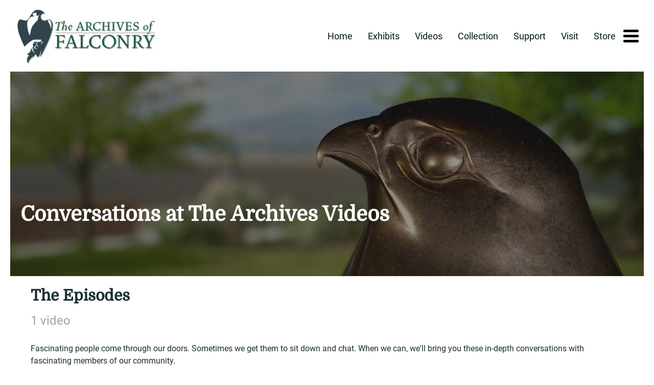

--- FILE ---
content_type: text/html; charset=UTF-8
request_url: https://falconry.org/video_series/video_conversations/
body_size: 7223
content:
<!DOCTYPE html>
<html  lang="en">
<head>





 


<link rel="canonical" href="https://falconry.org/" />




 








<meta name="description" content="A world-renowned collection of falconry material culture and historical records. The Archives preserves falconry heritage, interprets significant events in falconry history, and celebrates the role of falconers in the birth of raptor conservation.">











<meta name="robots" content="index, follow      " />









<meta name="geo.position" content="43.518067652793796;-116.25581552528736">
<meta name="geo.placename" content="The Archives of Falconry">
<meta name="geo.region" content="US-ID">













<title>The Archives of Falconry: Home</title>





















<meta property="og:type" content="website"/>
<meta property="og:title" content="The Archives of Falconry"/>
<meta property="og:image" content="https://social.falconry.org/home_og_image.jpg"/>

<meta property="og:url" content="https://falconry.org/"/>

<meta property="og:locale" content="en_US"/>
<meta property="og:description" content="A world-renowned repository of falconry culture and history. We preserve falconry heritage, interpret events in falconry history, and celebrate the role of falconers in raptor conservation."/>
<meta property="og:site_name" content="The Archives of Falconry"/>


<meta property="fb:admins" content="archivesoffalconry"/>
<meta property="fb:app_id" content="893145347998785"/>













<meta name="twitter:card" content="summary_large_image"/>

<meta name="twitter:image:alt" content="The Archives of Falconry logo"/>
<meta name="twitter:site" content="@TAFalconry"/>








<!-- https://jsonld.com/organization/ -->


<script type="application/ld+json">
{
    "@context"     : "https://schema.org",
    "@type"        : "Organization",
    "name"         : "The Archives of Falconry",
    "legalName"    : "Archives of Falconry Inc.",
    "url"          : "https://falconry.org",
    "logo"         : "https://social.falconry.org/logo_hq.jpg",
    "description"  : "A world-renowned collection of falconry material culture and historical records. The Archives preserves falconry heritage, interprets significant events in falconry history, and celebrates the role of falconers in the birth of raptor conservation.",
    "foundingDate" : "1986",
    "founders"     : [{
        "@type" : "Person",
        "name"  : "S. Kent Carnie"
    }],
    "address": {
        "@type"           : "PostalAddress",
        "streetAddress"   : "5668 W Flying Hawk Ln",
        "addressLocality" : "Boise",
        "addressRegion"   : "ID",
        "postalCode"      : "83709",
        "addressCountry"  : "US"
    },
    "contactPoint": {
        "@type"       : "ContactPoint",
        "contactType" : "customer support",
        "telephone"   : "+1-208-362-8270",
        "email"       : "info@falconry.org"
    },
    "sameAs": [
        "https://www.facebook.com/archivesoffalconry",
        "https://www.youtube.com/channel/UC-M9tR4HcL2umgXxUY6nLIA"
    ]
    
}
</script>





<script type="application/ld+json">
{
    "@context"    : "https://schema.org",
    "@type"       : "WebSite",
    "url"         : "https://falconry.org/",
    "name"        : "The Archives of Falconry - Home",
    "description" : "A world-renowned collection of falconry material culture and historical records. The Archives preserves falconry heritage, interprets significant events in falconry history, and celebrates the role of falconers in the birth of raptor conservation.",
    "image"       : "https://social.falconry.org/logo_hq.jpg",
    "publisher"   : {
        "@type" : "Organization",
        "name"  : "The Archives of Falconry"
    }
    
}
</script>







    <meta name="viewport" content="width=device-width, initial-scale=1, user-scalable=yes">
    <meta charset="utf-8">
    <meta name="theme" content="Source 1.0.3">
    
<meta http-equiv="Content-Type" content="text/html; charset=utf-8" />
		<link rel="apple-touch-icon" sizes="167x167" href="https://falconry.org/resources/medium.png" />
<link rel="apple-touch-icon" sizes="180x180" href="https://falconry.org/resources/TAF%20webicon%20180%20sq.png" />
<link rel="apple-touch-icon" sizes="152x152" href="https://falconry.org/resources/small.png" />
<link rel="mask-icon" href="https://falconry.org/resources/TAF%20webicon%20180%20sq.svg" color="rgba(255,255,255,1.00)" /><link rel="icon" type="image/png" href="https://falconry.org/resources/favicon_medium.png" sizes="32x32" />
<link rel="icon" type="image/png" href="https://falconry.org/resources/favicon_small.png" sizes="16x16" />
<link rel="icon" type="image/png" href="https://falconry.org/resources/favicon_large.png" sizes="64x64" />

    
    
    <link rel="stylesheet" type="text/css" media="all" href="../../rw_common/themes/Source/consolidated-65.css?rwcache=771859128" />
		
    <style type="text/css" media="all">.max-width{max-width:1280px;
margin: 0 auto!important}
.max-width-xl{max-width:1700px;
margin: 0 auto!important}
.max-width-alt{max-width:800px;
margin: 0 auto!important}

.velvet-icon{
	font-size: 5rem!important}</style>
    		<link rel='stylesheet' type='text/css' media='all' href='../../rw_common/plugins/stacks/stacks.css?rwcache=771859128' />
<link rel="stylesheet" type="text/css" media="all" href="../../rw_common/plugins/stacks/normalize.css?rwcache=771859128" />		<link rel='stylesheet' type='text/css' media='all' href='files/stacks_page_page65.css?rwcache=771859128' />
        <script type='text/javascript' charset='utf-8' src='../../rw_common/plugins/stacks/jquery-2.2.4.min.js?rwcache=771859128'></script>
        
        <link rel="stylesheet" href="../../rw_common/plugins/stacks/font-awesome.min.css?rwcache=771859128">
        
		
		<script type='text/javascript' charset='utf-8' src='files/stacks_page_page65.js?rwcache=771859128'></script>
		

</head>
<body>
    
<div id='stacks_out_1' class='stacks_top'><div id='stacks_in_1' class=''><div id='stacks_out_3113' class='stacks_out'><div id='stacks_in_3113' class='stacks_in '>



<div id="browsermsg" class="source-browser-warning"><b>PLEASE NOTE: </b> <br>You are using an outdated browser that is no longer suitable for modern web standards. <br> Please update (or change) your browser to view our site as it is intended to be seen. <b>Thank you.</b></div>







<script>
  $=stacks.jQuery;
</script>























</div></div>




<div id='stacks_out_4242' class='stacks_out'><div id='stacks_in_4242' class='stacks_in com_nickcatesdesign_stacks_velvet_stack'><!-- Velvet Version 1.0.5--></div></div><div id='stacks_out_3736' class='stacks_out'><div id='stacks_in_3736' class='stacks_in '><div id='stacks_out_3736_2' class='stacks_out'><div id='stacks_in_3736_2' class='stacks_in com_onelittledesigner_stacks_Clean_Menu_stack'><nav id="clean-menu_stacks_in_3736_2" class="clean-menu ">
  
  
  
<div class="clean-menu-logo"><div class="cm-logo-wrap"><div class="cm-logo-left"><a href="../../" title="Home">
<div class="stacks_in_3736_22 stripped-img s-img-plus  u-align-center"> <a href="../../" title="Home"> 
  
  <picture>
    
    
    <source srcset="" type="image/webp">
    <img id="src-imgstacks_in_3736_22" src="https://falconry.org/img/logos/NavFalconryLogoShad-280-112.png"  alt="Logo - The Archives of Falconry" class="s-img-plus " title="">
  </picture></a>
</div>
</a></div><div class="cm-logo-right"><a href="../../" title="Home"><div class='slice empty out'><div class='slice empty in'></div></div></a></div></div></div>
  <div class="clean-menu-top-level"><ul class="menu dropdown" role="navigation"><li class="has-dropdown" role="menuitem"><a href="../../" rel="">Home</a></li><li class="has-dropdown" role="menuitem"><a href="../../virtual_exhibits/" rel="">Exhibits</a><ul class="menu dropdown" role="navigation"><li class="has-dropdown" role="menuitem"><a href="../../virtual_exhibits/falconry_timeline/" rel="">Timeline of Falconry</a></li><li class="has-dropdown" role="menuitem"><a href="../../virtual_exhibits/falconry_hoods/" rel="">The American Hood</a></li><li class="has-dropdown" role="menuitem"><a href="../../virtual_exhibits/falconry_orgs/" rel="">A Living Heritage</a></li><li class="has-dropdown" role="menuitem"><a href="../../virtual_exhibits/assateague_1952/" rel="">Assateague 1952</a></li></ul></li><li class="active has-dropdown" role="menuitem"><a href="../../video_series/">Videos</a></li><li class="has-dropdown" role="menuitem"><a href="../../collection_access/" rel="">Collection</a></li><li class="has-dropdown" role="menuitem"><a href="../../donate_support/" rel="">Support</a><ul class="menu dropdown" role="navigation"><li class="has-dropdown" role="menuitem"><a href="../../donate_support/membership/" rel="">Membership</a><ul class="menu dropdown" role="navigation"><li class="has-dropdown" role="menuitem"><a href="../../donate_support/membership/affiliate_program/" rel="">The Affiliate Program</a></li></ul></li><li class="has-dropdown" role="menuitem"><a href="../../donate_support/members/" rel="">Legacy Circle</a></li><li class="has-dropdown" role="menuitem"><a href="../../donate_support/donate/" rel="">Donate - General Fund</a></li><li class="has-dropdown" role="menuitem"><a href="../../donate_support/planed_giving/" rel="">Donate - Planned Giving</a></li><li class="has-dropdown" role="menuitem"><a href="../../donate_support/remembrance/" rel="">Remembrance</a></li><li class="has-dropdown" role="menuitem"><a href="../../donate_support/sponsors/" rel="">Sponsors</a></li></ul></li><li class="has-dropdown" role="menuitem"><a href="../../visit/" rel="">Visit</a><ul class="menu dropdown" role="navigation"><li class="has-dropdown" role="menuitem"><a href="../../visit/spring_rendezvous/" rel="">Spring Rendezvous</a><ul class="menu dropdown" role="navigation"><li class="has-dropdown" role="menuitem"><a href="../../visit/spring_rendezvous/past_events/" rel="">Past Rendezvous</a></li></ul></li><li class="has-dropdown" role="menuitem"><a href="../../visit/wall_of_remembrance/" rel="">Wall of Remembrance</a></li><li class="has-dropdown" role="menuitem"><a href="../../visit/bor_search/" rel="">Book of Remembrance</a></li></ul></li><li class="has-dropdown" role="menuitem"><a href="../../bookstore/" rel="">Store</a></li></ul></div>
<div class="clean-menu-full"><div class="cm-menu-toggle" id="cm-menu-toggle_stacks_in_3736_2"><div class="cm-toggle"><span></span><span></span><span></span><span></span></div></div><div id="clean-menu-full_stacks_in_3736_2" class="cm-full-menu"></div></div>

</nav>

</div></div></div></div>

<header class="stripped-wrapper base-margin-advanced-2 " id="s-wrapper-stacks_in_3117"      >

<div class="stripped-outer mb-2 s-bg-stacks_in_3117 s-border-stacks_in_3117 gradient-img-warehouse gradient-img-warehouse-1" id="s-outer-stacks_in_3117">
<div class="stripped-container s-container-stacks_in_3117 advanced" >

<div class="stripped-content   none-1 s-flex " id="s-content-stacks_in_3117">
 

<div class="s-coder-wrap s-coder-stacks_in_4238 "  ><div class='slice empty out'><div class='slice empty in'></div></div></div>



<div class="stripped-wrapper none-1 " id="s-wrapper-stacks_in_4519"      >

<div class="stripped-outer  s-bg-stacks_in_4519 s-border-stacks_in_4519 none none-1" id="s-outer-stacks_in_4519">
<div class="stripped-container s-container-stacks_in_4519 basic" >

<div class="stripped-content   base-pad-advanced-2  " id="s-content-stacks_in_4519">
 <div id='stacks_out_4236' class='stacks_out'><div id='stacks_in_4236' class='stacks_in com_habitualshaker_strippedHeader_stack in scaletxt'>
<h1 class="stripped-header stacks_in_4236 s-accent-text-c  source-font   s-align-left m-align-left l-align-left xl-align-left">
Conversations at The Archives Videos
</h1>
</div></div>
 
</div>

</div></div></div>



 
</div>

</div></div></header>




<div class="stripped-wrapper none-1 " id="s-wrapper-stacks_in_4309"      >

<div class="stripped-outer  s-bg-stacks_in_4309 s-border-stacks_in_4309 none none-1" id="s-outer-stacks_in_4309">
<div class="stripped-container s-container-stacks_in_4309 advanced" >

<div class="stripped-content   base-pad-advanced-2  " id="s-content-stacks_in_4309">
 <div id='stacks_out_4320' class='stacks_out'><div id='stacks_in_4320' class='stacks_in com_habitualshaker_strippedHeader_stack'>
<h2 class="stripped-header stacks_in_4320 base  source-font   u-align-left">
The Episodes
</h2>
</div></div><div id='stacks_out_4737' class='stacks_out'><div id='stacks_in_4737' class='stacks_in com_habitualshaker_strippedParagraph_stack'>
<div id="p-stacks_in_4737" class="stripped-paragraph stacks_in_4737 custom u-align-left"><p class="source-font source-style ">1 video</p></div>
</div></div><div id='stacks_out_5162' class='stacks_out'><div id='stacks_in_5162' class='stacks_in com_habitualshaker_strippedParagraph_stack'>
<div id="p-stacks_in_5162" class="stripped-paragraph stacks_in_5162 base u-align-left"><p class="source-font source-style ">Fascinating people come through our doors. Sometimes we get them to sit down and chat. When we can, we'll bring you these in-depth conversations with fascinating members of our community.</p></div>
</div></div>
<div class="s-grid-stacks_in_4323 grid-container  mb-3 " >
  
<div class="s-grid-item item_stacks_in_4328 shad-1 base-bg-1 base-bg-1-1"       ><div id='stacks_out_5164' class='stacks_out'><div id='stacks_in_5164' class='stacks_in com_nickcatesdesign_stacks_velvet_video_stack'>
<style>
	#stacks_in_5164 .velvet-icon{
		font-size: 4vw;
		color: rgba(255, 255, 255, 0.90);
		top: 50%; left: 50%; transform: translate(-50%, -50%);;
		padding:15px;
	}
	#stacks_in_5164 .vzoom-img-in:hover .velvet-icon{color: rgba(255, 255, 255, 1.00);}
	#stacks_in_5164 .vzoom-img-in:before{background: rgba(0, 0, 0, 0.10);}
	#stacks_in_5164 .vzoom-img-in:hover:before{background: rgba(0, 0, 0, 0.20);}
</style>


<div id="stacks_in_5164" class="vzoom-img-in " data-preventzoom="False">

	<img data-src="  files/imgFull-5164.jpg  " data-action="vzoom" data-yt="uH4d-nVPISE" data-vm="" data-mp4="" data-ogg="">

	<span class="velvet-icon velvet-play-6"></span>

</div>
<div class="cf"></div></div></div>

<div class="s-coder-wrap s-coder-stacks_in_5005 px-2 pb-2 pt-1"  ><div id='stacks_out_5006' class='stacks_out'><div id='stacks_in_5006' class='stacks_in com_habitualshaker_strippedHeader_stack'>
<h3 class="stripped-header stacks_in_5006 base h6 source-font   u-align-left">
Kent Carnie & Tony Huston
</h3>
</div></div><div id='stacks_out_5009' class='stacks_out'><div id='stacks_in_5009' class='stacks_in com_habitualshaker_strippedParagraph_stack'>
<div id="p-stacks_in_5009" class="stripped-paragraph stacks_in_5009 base u-align-left"><p class="source-font source-style ">For our premiere "Conversations at The Archives" we asked falconer Tony Huston to sit down with founding curator Kent Carnie to talk about his life in falconry and birth of The Archives.  Topics discussed include raptor conservation and The Peregrine Fund.</p></div>
</div></div></div>

</div>


</div>  


 
</div>

</div></div></div>




<div class="stripped-wrapper base-margin-advanced-1 " id="s-wrapper-stacks_in_5165"      >

<div class="stripped-outer  " id="s-outer-stacks_in_5165">
<div class="stripped-container s-container-stacks_in_5165 stripped-base-width" >

<div class="stripped-content shad-1  none-1  s-bg-stacks_in_5165 s-border-stacks_in_5165 base-bg-1 base-bg-1-1" id="s-content-stacks_in_5165">
 

<div class="stripped-wrapper base-margin-advanced-1 " id="s-wrapper-stacks_in_5169"      >

<div class="stripped-outer  " id="s-outer-stacks_in_5169">
<div class="stripped-container s-container-stacks_in_5169 source-base-width-alt" >

<div class="stripped-content   base-pad-advanced-1  s-bg-stacks_in_5169 s-border-stacks_in_5169 none none-1" id="s-content-stacks_in_5169">
 <div id='stacks_out_5166' class='stacks_out'><div id='stacks_in_5166' class='stacks_in com_habitualshaker_strippedParagraph_stack in pb-1 pt-2'>
<div id="p-stacks_in_5166" class="stripped-paragraph stacks_in_5166 base u-align-center"><p class="source-font source-style lead">Sign up to be notified of events, new exhibits, and other happenings in The Archives of Falconry.<br /><br /></p></div>
</div></div><div id='stacks_out_5167' class='stacks_out'><div id='stacks_in_5167' class='stacks_in com_habitualshaker_strippedButton_stack in pb-2'>

<div class="stripped-button stacks_in_5167 button-primary u-align-center">

  <a href="../../signup/" title="Signup" class="source-button"><span>SUBSCRIBE to TAF News</span></a>
  
</div>
</div></div>
 
</div>

</div></div></div>



 
</div>

</div></div></div>




<div class="stripped-wrapper base-margin-advanced-1 " id="s-wrapper-stacks_in_5168"      >

<div class="stripped-outer  " id="s-outer-stacks_in_5168">
<div class="stripped-container s-container-stacks_in_5168 stripped-base-width" >

<div class="stripped-content base-bg1-1 shad-1  base-pad-advanced-3  s-bg-stacks_in_5168 s-border-stacks_in_5168 none none-1" id="s-content-stacks_in_5168">
 <div id='stacks_out_5173' class='stacks_out'><div id='stacks_in_5173' class='stacks_in com_habitualshaker_strippedImage_stack'>
<div class="stacks_in_5173 stripped-img u-align-center">
  
<picture>
  <img src="https://falconry.org/img/logos/NavFalconryLogocrest1.png"  alt="The Archives of Falconry logo" class="" title="" width="400" height="128">
</picture>


</div>
</div></div><div id='stacks_out_5175' class='stacks_out'><div id='stacks_in_5175' class='stacks_in com_habitualshaker_strippedGrid_stack'>


  <div class="s-grid-stacks_in_5175 grid-container">
  <div class="s-grid-item item_stacks_in_5176  " data-category="  "     >
<div id='stacks_out_5178' class='stacks_out'><div id='stacks_in_5178' class='stacks_in com_habitualshaker_strippedHeader_stack'>
<h4 class="stripped-header stacks_in_5178 base  source-font   u-align-center">
Our Mission
</h4>
</div></div><div id='stacks_out_5181' class='stacks_out'><div id='stacks_in_5181' class='stacks_in com_habitualshaker_strippedParagraph_stack'>
<div id="p-stacks_in_5181" class="stripped-paragraph stacks_in_5181 base u-align-left"><p class="source-font source-style ">To collect, preserve, and interpret global falconry history, art, literature, and material culture.</p></div>
</div></div><div id='stacks_out_5183' class='stacks_out'><div id='stacks_in_5183' class='stacks_in com_habitualshaker_strippedButton_stack'>

<div class="stripped-button stacks_in_5183 s-button-group u-align-center">

<div class="button-group-btn button-primary button-1-stacks_in_5184"><a href="../../about/people/" title="People" class="source-button"><span>People</span></a></div>
<div class="button-group-btn button-primary button-1-stacks_in_5186"><a href="../../virtual_exhibits/page-6/" title="History" class="source-button"><span>History</span></a></div>


</div>
</div></div>

</div>
<div class="s-grid-item item_stacks_in_5188  " data-category="  "     >
<div id='stacks_out_5190' class='stacks_out'><div id='stacks_in_5190' class='stacks_in com_habitualshaker_strippedHeader_stack'>
<h5 class="stripped-header stacks_in_5190 base  source-font   u-align-center">
Our Purpose
</h5>
</div></div><div id='stacks_out_5195' class='stacks_out'><div id='stacks_in_5195' class='stacks_in com_habitualshaker_strippedParagraph_stack'>
<div id="p-stacks_in_5195" class="stripped-paragraph stacks_in_5195 base u-align-left"><p class="source-font source-style ">To protect, educate, and ably defend the history of falconry as a meaningful heritage.</p></div>
</div></div><div id='stacks_out_5197' class='stacks_out'><div id='stacks_in_5197' class='stacks_in com_habitualshaker_strippedButton_stack'>

<div class="stripped-button stacks_in_5197 button-primary u-align-center">

  <a href="https://falconry.org/downloads/TAF_SP.pdf" class="source-button"><span>Download our Strategic Plan</span></a>
  
</div>
</div></div>

</div>
<div class="s-grid-item item_stacks_in_5198  " data-category="  "     >
<div id='stacks_out_5199' class='stacks_out'><div id='stacks_in_5199' class='stacks_in com_habitualshaker_strippedHeader_stack'>
<h6 class="stripped-header stacks_in_5199 base  source-font   u-align-center">
Our Vision
</h6>
</div></div><div id='stacks_out_5202' class='stacks_out'><div id='stacks_in_5202' class='stacks_in com_habitualshaker_strippedParagraph_stack'>
<div id="p-stacks_in_5202" class="stripped-paragraph stacks_in_5202 base u-align-left"><p class="source-font source-style ">The Archives of Falconry will reach, engage, and inspire a diverse world community of falconers, sportsmen and women, scholars, journalists, and other interested public with compelling programs and prominent online resources.</p></div>
</div></div>

</div>

  </div>

</div></div>
 
</div>

</div></div></div>


<div id='stacks_out_3910' class='stacks_out'><div id='stacks_in_3910' class='stacks_in '>

<footer class="stripped-wrapper base-margin-advanced-2 " id="s-wrapper-stacks_in_3910_45"      >

<div class="stripped-outer  s-bg-stacks_in_3910_45 s-border-stacks_in_3910_45 none none-1" id="s-outer-stacks_in_3910_45">
<div class="stripped-container s-container-stacks_in_3910_45 stripped-base-width" >

<div class="stripped-content   base-pad-advanced-1  " id="s-content-stacks_in_3910_45">
 

<div class="stripped-wrapper none-1 " id="s-wrapper-stacks_in_3910_56"      >

<div class="stripped-outer  s-bg-stacks_in_3910_56 s-border-stacks_in_3910_56 none none-1" id="s-outer-stacks_in_3910_56">
<div class="stripped-container s-container-stacks_in_3910_56 stripped-base-width" >

<div class="stripped-content   none-1  " id="s-content-stacks_in_3910_56">
 <div id='stacks_out_3910_90' class='stacks_out'><div id='stacks_in_3910_90' class='stacks_in com_habitualshaker_sourceDivider_stack'>
<div id="divstacks_in_3910_90" class="source-divider stacks_in_3910_90 hr-align-left">
<hr>
</div>
</div></div>

<div class="s-coder-wrap s-coder-stacks_in_3910_58 d-flex justify-content-around align-items-center p-1 flex-wrap"  ><div id='stacks_out_3910_46' class='stacks_out'><div id='stacks_in_3910_46' class='stacks_in com_habitualshaker_strippedImage_stack in px-2'>
<div class="stacks_in_3910_46 stripped-img u-align-center">
  
<picture>
  <img src="https://falconry.org/img/logos/FalconryLogoShad-104.png"  alt="The Archives of Falconry logo" class="" title="" width="104" height="158">
</picture>


</div>
</div></div><div id='stacks_out_3910_91' class='stacks_out'><div id='stacks_in_3910_91' class='stacks_in com_habitualshaker_strippedParagraph_stack in px-2 py-1'>
<div id="p-stacks_in_3910_91" class="stripped-paragraph stacks_in_3910_91 custom u-align-center"><p class="custom source-style "><a href="../../virtual_exhibits/" title="Exhibits">Exhibits</a><br /><a href="../../video_series/" title="Videos">Videos</a><br /><a href="../../collection_access/" title="Collection">Collection</a><br /><a href="../../visit/wall_of_remembrance/" title="Wall of Remembrance">Wall of Remembrance</a><br /><a href="../../visit/bor_search/" title="Book of Remembrance">Book of Remembrance</a></p></div>
</div></div><div id='stacks_out_3910_47' class='stacks_out'><div id='stacks_in_3910_47' class='stacks_in com_habitualshaker_strippedParagraph_stack in px-2 py-1'>
<div id="p-stacks_in_3910_47" class="stripped-paragraph stacks_in_3910_47 custom u-align-center"><p class="custom source-style "><a href="../../visit/" title="Visit">Visit</a><br /><a href="../../donate_support/" title="Support">Support</a><br /><a href="../../bookstore/" title="Store">Store</a><br /><a href="../../visit/spring_rendezvous/register/" title="Register - Spring Rendezvous">Register</a><br /><a href="../../donate_support/membership/" title="Membership">Membership</a></p></div>
</div></div><div id='stacks_out_3910_48' class='stacks_out'><div id='stacks_in_3910_48' class='stacks_in com_habitualshaker_strippedParagraph_stack in px-2 py-1'>
<div id="p-stacks_in_3910_48" class="stripped-paragraph stacks_in_3910_48 custom u-align-center"><p class="custom source-style "><a href="../../about/partners/" title="Partners">Partners</a><br /><a href="../../donate_support/sponsors/" title="Sponsors">Sponsors</a><br /><a href="../../about/people/" title="People">People</a><br /><a href="../../about/history/" title="History">History</a><br /><a href="../../donate_support/planed_giving/" title="Donate - Planned Giving">Donate</a></p></div>
</div></div><div id='stacks_out_3910_49' class='stacks_out'><div id='stacks_in_3910_49' class='stacks_in com_habitualshaker_strippedParagraph_stack in px-2 py-1'>
<div id="p-stacks_in_3910_49" class="stripped-paragraph stacks_in_3910_49 custom u-align-center"><p class="custom source-style "><a href="../../donate_support/members/" title="Legacy Circle">Members</a><br /><a href="../../about/faq/" title="FAQ">FAQ</a><br /><a href="../../privacy_policy/" title="Privacy Policy">Privacy Policy</a><br /><a href="../../cookiemanager/" title="Cookie Manager">Cookie Manager</a><br /><a href="/cdn-cgi/l/email-protection#f59c9b939ab5939499969a9b878cdb9a8792" title="Contact Falconry.org">Contact Us</a></p></div>
</div></div>

<div class="s-coder-wrap s-coder-stacks_in_3910_64 "  >

<div class="s-coder-wrap s-coder-stacks_in_3910_65 d-flex justify-content-around align-items-center p-1 flex-wrap"  ><div id='stacks_out_3910_50' class='stacks_out'><div id='stacks_in_3910_50' class='stacks_in com_habitualshaker_sourceSVG_stack in px-1'>
<div class="stripped-svg svg-stacks_in_3910_50 u-align-center">
<a href="https://www.facebook.com/archivesoffalconry" target="_blank">
<svg xmlns="http://www.w3.org/2000/svg" viewBox="0 0 448 512"><path d="M400 32H48A48 48 0 0 0 0 80v352a48 48 0 0 0 48 48h137.25V327.69h-63V256h63v-54.64c0-62.15 37-96.48 93.67-96.48 27.14 0 55.52 4.84 55.52 4.84v61h-31.27c-30.81 0-40.42 19.12-40.42 38.73V256h68.78l-11 71.69h-57.78V480H400a48 48 0 0 0 48-48V80a48 48 0 0 0-48-48z"/></svg>
</a>
</div>
</div></div><div id='stacks_out_3910_51' class='stacks_out'><div id='stacks_in_3910_51' class='stacks_in com_habitualshaker_sourceSVG_stack in px-1'>
<div class="stripped-svg svg-stacks_in_3910_51 u-align-center">
<a href="https://www.instagram.com/archivesoffalconry/" target="_blank">
<svg xmlns="http://www.w3.org/2000/svg" viewBox="0 0 448 512"><path d="M224,202.66A53.34,53.34,0,1,0,277.36,256,53.38,53.38,0,0,0,224,202.66Zm124.71-41a54,54,0,0,0-30.41-30.41c-21-8.29-71-6.43-94.3-6.43s-73.25-1.93-94.31,6.43a54,54,0,0,0-30.41,30.41c-8.28,21-6.43,71.05-6.43,94.33S91,329.26,99.32,350.33a54,54,0,0,0,30.41,30.41c21,8.29,71,6.43,94.31,6.43s73.24,1.93,94.3-6.43a54,54,0,0,0,30.41-30.41c8.35-21,6.43-71.05,6.43-94.33S357.1,182.74,348.75,161.67ZM224,338a82,82,0,1,1,82-82A81.9,81.9,0,0,1,224,338Zm85.38-148.3a19.14,19.14,0,1,1,19.13-19.14A19.1,19.1,0,0,1,309.42,189.74ZM400,32H48A48,48,0,0,0,0,80V432a48,48,0,0,0,48,48H400a48,48,0,0,0,48-48V80A48,48,0,0,0,400,32ZM382.88,322c-1.29,25.63-7.14,48.34-25.85,67s-41.4,24.63-67,25.85c-26.41,1.49-105.59,1.49-132,0-25.63-1.29-48.26-7.15-67-25.85s-24.63-41.42-25.85-67c-1.49-26.42-1.49-105.61,0-132,1.29-25.63,7.07-48.34,25.85-67s41.47-24.56,67-25.78c26.41-1.49,105.59-1.49,132,0,25.63,1.29,48.33,7.15,67,25.85s24.63,41.42,25.85,67.05C384.37,216.44,384.37,295.56,382.88,322Z"/></svg>
</a>
</div>
</div></div><div id='stacks_out_3910_52' class='stacks_out'><div id='stacks_in_3910_52' class='stacks_in com_habitualshaker_sourceSVG_stack in px-1'>
<div class="stripped-svg svg-stacks_in_3910_52 u-align-center">
<a href="https://www.youtube.com/channel/UC-M9tR4HcL2umgXxUY6nLIA" target="_blank">
<svg xmlns="http://www.w3.org/2000/svg" viewBox="0 0 448 512"><path d="M186.8 202.1l95.2 54.1-95.2 54.1V202.1zM448 80v352c0 26.5-21.5 48-48 48H48c-26.5 0-48-21.5-48-48V80c0-26.5 21.5-48 48-48h352c26.5 0 48 21.5 48 48zm-42 176.3s0-59.6-7.6-88.2c-4.2-15.8-16.5-28.2-32.2-32.4C337.9 128 224 128 224 128s-113.9 0-142.2 7.7c-15.7 4.2-28 16.6-32.2 32.4-7.6 28.5-7.6 88.2-7.6 88.2s0 59.6 7.6 88.2c4.2 15.8 16.5 27.7 32.2 31.9C110.1 384 224 384 224 384s113.9 0 142.2-7.7c15.7-4.2 28-16.1 32.2-31.9 7.6-28.5 7.6-88.1 7.6-88.1z"/></svg>
</a>
</div>
</div></div><div id='stacks_out_3910_53' class='stacks_out'><div id='stacks_in_3910_53' class='stacks_in com_habitualshaker_sourceSVG_stack in px-1'>
<div class="stripped-svg svg-stacks_in_3910_53 u-align-center">
<a href="https://twitter.com/TAFalconry" target="_blank">
<svg xmlns="http://www.w3.org/2000/svg" viewBox="0 0 448 512"><path d="M400 32H48C21.5 32 0 53.5 0 80v352c0 26.5 21.5 48 48 48h352c26.5 0 48-21.5 48-48V80c0-26.5-21.5-48-48-48zm-48.9 158.8c.2 2.8.2 5.7.2 8.5 0 86.7-66 186.6-186.6 186.6-37.2 0-71.7-10.8-100.7-29.4 5.3.6 10.4.8 15.8.8 30.7 0 58.9-10.4 81.4-28-28.8-.6-53-19.5-61.3-45.5 10.1 1.5 19.2 1.5 29.6-1.2-30-6.1-52.5-32.5-52.5-64.4v-.8c8.7 4.9 18.9 7.9 29.6 8.3a65.447 65.447 0 0 1-29.2-54.6c0-12.2 3.2-23.4 8.9-33.1 32.3 39.8 80.8 65.8 135.2 68.6-9.3-44.5 24-80.6 64-80.6 18.9 0 35.9 7.9 47.9 20.7 14.8-2.8 29-8.3 41.6-15.8-4.9 15.2-15.2 28-28.8 36.1 13.2-1.4 26-5.1 37.8-10.2-8.9 13.1-20.1 24.7-32.9 34z"/></svg>
</a>
</div>
</div></div></div>

<div id='stacks_out_3910_54' class='stacks_out'><div id='stacks_in_3910_54' class='stacks_in com_habitualshaker_strippedButton_stack in pb-3'>

<div class="stripped-button stacks_in_3910_54 button-custom u-align-center">

  <a href="../../signup/" title="Signup" class="email_signup_midpage source-button"><span>SUBSCRIBE to TAF News</span></a>
  
</div>
</div></div></div>

</div>

<div id='stacks_out_3910_72' class='stacks_out'><div id='stacks_in_3910_72' class='stacks_in com_habitualshaker_sourceDivider_stack'>
<div id="divstacks_in_3910_72" class="source-divider stacks_in_3910_72 hr-align-left">
<hr>
</div>
</div></div><div id='stacks_out_3910_55' class='stacks_out'><div id='stacks_in_3910_55' class='stacks_in com_habitualshaker_strippedParagraph_stack'>
<div id="p-stacks_in_3910_55" class="stripped-paragraph stacks_in_3910_55 base u-align-center"><p class="source-font source-style ">5668 W. Flying Hawk Ln.,  Boise, ID 83709<br /> +1 208 362 8256<br /><a href="/cdn-cgi/l/email-protection" class="__cf_email__" data-cfemail="a7cec9c1c8e7c1c6cbc4c8c9d5de89c8d5c0">[email&#160;protected]</a><br />&copy; 2026</p></div>
</div></div><div id='stacks_out_3910_93' class='stacks_out'><div id='stacks_in_3910_93' class='stacks_in com_habitualshaker_strippedParagraph_stack'>
<div id="p-stacks_in_3910_93" class="stripped-paragraph stacks_in_3910_93 base u-align-center"><p class="source-font source-style ">Last updated 17 April 2025</p></div>
</div></div>
 
</div>

</div></div></div>



 
</div>

</div></div></footer>


</div></div>



</div></div><script data-cfasync="false" src="/cdn-cgi/scripts/5c5dd728/cloudflare-static/email-decode.min.js"></script><script type="text/javascript" src="files/scrollAssets/js/smoothscroll.min.js?rwcache=771859128"></script>
<!--  -->


    <script src="../../rw_common/themes/Source/javascript.js?rwcache=771859128"></script>
    
    
    <!-- Source theme - v1.0.3 -->
<script defer src="https://static.cloudflareinsights.com/beacon.min.js/vcd15cbe7772f49c399c6a5babf22c1241717689176015" integrity="sha512-ZpsOmlRQV6y907TI0dKBHq9Md29nnaEIPlkf84rnaERnq6zvWvPUqr2ft8M1aS28oN72PdrCzSjY4U6VaAw1EQ==" data-cf-beacon='{"version":"2024.11.0","token":"681dcb2f8cf840cabe880fa620c4e495","r":1,"server_timing":{"name":{"cfCacheStatus":true,"cfEdge":true,"cfExtPri":true,"cfL4":true,"cfOrigin":true,"cfSpeedBrain":true},"location_startswith":null}}' crossorigin="anonymous"></script>
</body>
</html>


--- FILE ---
content_type: text/css
request_url: https://falconry.org/rw_common/themes/Source/consolidated-65.css?rwcache=771859128
body_size: 109
content:

@media only screen {body {    margin: 0;    padding: 0;}.source-theme-warning{display:none!important}
}

.clean-menu-logo img {width: 350px}
.cm-sticky .clean-menu-logo img {animation: shrinkLogo 300ms linear;animation-fill-mode: forwards;}
.clean-menu-logo .cm-logo-left{margin: 4px 0px!important}

.codr-list li {list-style-image: url("https://falconry.org/img/icons/circlesoAOF.svg");
.codr-list1 li {list-style-image: url("https://falconry.org/img/icons/circlesooblog.svg");

@keyframes shrinkLogo {
  0% {width: 350px}
  100% {width: 150px}
}
.stack-of-images img  {box-shadow: none !Important}
.scaletxt p {font-size: clamp(2.4rem, 1.1000rem + 5.2000vw, 5rem)!important;
letter-spacing: 0.2rem!important}
.ftitle{line-height: 1.2!important;
letter-spacing:0.1rem!important}
.scaletxt h1 {font-size: clamp(2.4rem, 1.6000rem + 3.2000vw, 4rem)!important;
letter-spacing: 0.2rem}
.txt-shad p{text-shadow: 0px 0px 10px rgba(0, 0, 0, 0.2)}
.txt-shad2 p,.txt-shad2 h1,.txt-shad2 h2,.txt-shad2 h3,.txt-shad2 h4{text-shadow: 0px 0px 10px rgba(0, 0, 0, 0.4)}
.space1 p(letter-spacing: 0.2rem}
.shad-inset {border-style: inset;
border: 1px black!important}

h2.tl-headline { font-size:36px}
.tl-timeline p { font-size:18px; line-height:130%}
.tl-caption { font-size:16px !important; margin-bottom:10px; line-height:120% !important}
.tl-timemarker .tl-timemarker-content-container .tl-timemarker-content .tl-timemarker-text h2.tl-headline, .tl-timemarker .tl-timemarker-content-container .tl-timemarker-content .tl-timemarker-text h2.tl-headline p { color:#000 !important} 
.tl-timeaxis .tl-timeaxis-content-container .tl-timeaxis-major .tl-timeaxis-tick:before, .tl-timeaxis .tl-timeaxis-content-container .tl-timeaxis-minor .tl-timeaxis-tick:before { border-color:#333 !important}
.tl-timeaxis .tl-timeaxis-content-container .tl-timeaxis-minor .tl-timeaxis-tick { font-size:12px; color:#999}
.tl-timeaxis .tl-timeaxis-content-container .tl-timeaxis-minor .tl-timeaxis-tick .tl-timeaxis-tick-text span { color:#999}
.tl-timeaxis .tl-timeaxis-content-container .tl-timeaxis-major .tl-timeaxis-tick { font-weight:900; font-size:14px} 



--- FILE ---
content_type: text/css
request_url: https://falconry.org/video_series/video_conversations/files/stacks_page_page65.css?rwcache=771859128
body_size: 15015
content:

.s-item-abs{position:absolute!important;width:100%;height:100%}

.hr-align-left hr{text-align:left;margin-left:0;margin-right:auto}.hr-align-right hr{text-align:right;margin-right:0;margin-left:auto}.hr-align-center hr{text-align:center;margin-left:auto;margin-right:auto}@media (max-width:600px){.hr-s-align-left hr{text-align:left;margin-left:0;margin-right:auto}.hr-s-align-right hr{text-align:right;margin-right:0;margin-left:auto}.hr-s-align-center hr{text-align:center;margin-left:auto;margin-right:auto}}@media (min-width:600px){.hr-m-align-left hr{text-align:left;margin-left:0;margin-right:auto}.hr-m-align-right hr{text-align:right;margin-right:0;margin-left:auto}.hr-m-align-center hr{text-align:center;margin-left:auto;margin-right:auto}}@media (min-width:900px){.hr-l-align-left hr{text-align:left;margin-left:0;margin-right:auto}.hr-l-align-right hr{text-align:right;margin-right:0;margin-left:auto}.hr-l-align-center hr{text-align:center;margin-left:auto;margin-right:auto}}@media (min-width:1200px){.hr-xl-align-left hr{text-align:left;margin-left:0;margin-right:auto}.hr-xl-align-right hr{text-align:right;margin-right:0;margin-left:auto}.hr-xl-align-center hr{text-align:center;margin-left:auto;margin-right:auto}}
.btn-group-rounded .button-group-btn:first-of-type a{border-top-left-radius:50px!important;border-bottom-left-radius:50px!important}.btn-group-rounded .button-group-btn:last-of-type a{border-top-right-radius:50px!important;border-bottom-right-radius:50px!important}@media only screen and (min-width:600px){.btn-group-rounded-m .button-group-btn:first-of-type a{border-top-left-radius:50px!important;border-bottom-left-radius:50px!important}.btn-group-rounded-m .button-group-btn:last-of-type a{border-top-right-radius:50px!important;border-bottom-right-radius:50px!important}}

html,.palette0{--text-color-richer:rgba(2, 21, 27, 1.00);--text-color-normal:rgba(27, 46, 52, 1.00);--text-color-softer:rgba(52, 71, 77, 1.00);--accent-color:rgba(36, 63, 48, 1.00);--accent-color-hover:rgba(18, 45, 32, 1.00);--accent-text-color:rgba(255, 255, 255, 1.00);--accent-text-color-hover:rgba(230, 230, 230, 1.00);--accent-color-alt:rgba(255, 255, 255, 1.00);--link-color:rgba(36, 63, 48, 1.00); --link-color-hover:rgba(18, 45, 32, 1.00); --border-color:rgba(18, 45, 32, 1.00);--border-color-softer:rgba(68, 95, 82, 1.00);--border-color-richer:rgba(0, 0, 0, 1.00);--background-color:rgba(255, 255, 255, 1.00);--background-color-alt:rgba(51, 51, 51, 0.10);--nav-bg:rgba(255, 255, 255, 1.00);--nav-bg-hover:rgba(51, 51, 51, 0.00);--nav-link:rgba(0, 28, 17, 1.00);--nav-link-hover:rgba(155, 132, 108, 1.00);--code-background:rgba(241, 241, 241, 1.00);--code-text:rgba(34, 34, 34, 1.00);--button-primary-color:rgba(255, 255, 255, 1.00);--button-primary-color-hover:rgba(230, 230, 230, 1.00);--second-color:rgba(255, 255, 255, 1.00);--second-color-hover:rgba(92, 163, 130, 1.00);--second-color-alt:rgba(27, 46, 52, 1.00);--base-font-size:62.5%;--container-max-width:1280px;--container-max-width-alt:800px}*{vertical-align:baseline;border:0 none;outline:0;padding:0;margin:0}html{font-size:62.5%;font-size:var(--base-font-size);-webkit-text-size-adjust:100%;box-sizing:border-box}*,*::before,*::after{box-sizing:inherit}html,body{height:100%}@media (prefers-reduced-motion:no-preference){:root{scroll-behavior:smooth}}body{font-size:1.60rem;line-height:1.50;font-weight:normal; color:rgba(27, 46, 52, 1.00);background-color:rgba(255, 255, 255, 1.00);color:var(--text-color-normal);background-color:var(--background-color);}p.lead{font-size:1.80rem}@media (min-width:600px){body{font-size:1.60rem}p.lead{font-size:1.80rem}}h1,h2,h3,h4,h5,h6{margin-top:0;margin-bottom:1.20rem;font-weight:bold;font-style:normal;}h1,.h1{font-size:3.80rem;line-height:1.2;}h2,.h2{font-size:3.40rem;line-height:1.25;}h3,.h3{font-size:3.00rem;line-height:1.3;}h4,.h4{font-size:2.40rem;line-height:1.35;}h5,.h5{font-size:2.00rem;line-height:1.5;}h6,.h6{font-size:1.70rem;line-height:1.6;}@media (min-width:600px){h1,.h1{font-size:4.00rem}h2,.h2{font-size:3.60rem}h3,.h3{font-size:3.20rem}h4,.h4{font-size:2.80rem}h5,.h5{font-size:2.20rem}h6,.h6{font-size:1.80rem}}p{margin-top:0}blockquote{margin-top:10px;margin-bottom:10px;margin-left:1rem;margin-right:1rem;padding-left:1rem;border-left:3px solid var(--accent-color);color:var(--text-color-softer)}a{color:var(--link-color);text-decoration:none;transition:all .2s ease 0s}a:hover:not(.source-button):not(.button){color:var(--link-color-hover);text-decoration:none}.u-case{text-transform:uppercase}:focus{outline:none;box-shadow:0 0 0 3px rgba(21, 156, 228, 0.40)!important}.stripped-button a,.source-btn{line-height:43px;font-size:16px;border-width:0;height:calc(43px - 2px); font-weight: normal;  display:inline-block;padding:0 24px;text-decoration:none;color:var(--text-color-softer);text-align:center;letter-spacing:.1rem;text-decoration:none;white-space:nowrap;background-color:transparent;border-radius:4px;border:0px solid var(--border-color);cursor:pointer;box-sizing:border-box;transition:all .2s ease 0s;max-width:100%}.button-nav a,.source-btn-nav a{color:var(--button-primary-color)!important;background-color:var(--nav-link)!important;border-color:var(--nav-link)!important}.button-nav a:hover,.button-nav a:focus,.source-btn-nav a:focus,.source-btn-nav a:hover{color:var(--button-primary-color);background-color:var(--nav-link-hover);border-color:var(--nav-link-hover)}.button-second a,.s-button-second{color:var(--second-color-alt)!important;background-color:var(--second-color)!important;border-color:var(--second-color)!important}.button-second a:hover,.button-second a:focus,.s-button-second:hover,.s-button-second:focus{color:var(--second-color-alt)!important;background-color:var(--second-color-hover)!important;border-color:var(--second-color-hover)!important}.button-primary-flip a,.s-button-primary-flip{color:var(--accent-color)!important;background-color:var(--button-primary-color)!important;border-color:var(--accent-color)!important}.button-primary-flip a:hover,.button-primary-flip a:focus,.s-button-primary-flip:hover,.s-button-primary-flip:focus{color:var(--button-primary-color)!important;background-color:var(--accent-color)!important;border-color:var(--accent-color)!important}.button-primary a,.s-button-primary{color:var(--button-primary-color)!important;background-color:var(--accent-color)!important;border-color:var(--accent-color)!important}.button-primary a:hover,.button-primary a:focus,.s-button-primary:hover,.s-button-primary:focus{color:var(--button-primary-color)!important;background-color:var(--accent-color-hover)!important;border-color:var(--accent-color-hover)!important}.button-ghost a:hover,.button-ghost a:focus{border-color:var(--border-color-richer)!important}input{font-size:14px}.quizArea label{display:inline-block}ul{list-style:circle inside}ol{list-style:decimal inside}ol,ul{padding-left:1rem;margin-top:0}ul ul,ul ol,ol ol,ol ul{margin-left:1.5rem}li{margin-bottom:0.50rem;margin-left:3rem}li ul{margin-bottom:0.50rem}code{padding:.2rem .5rem;margin:0 .2rem;font-size:95%;white-space:nowrap;background:var(--code-background);color:var(--code-text);border:1px solid var(--border-color-softer);border-radius:4px}pre>code{display:block;padding:1rem 1.5rem;white-space:pre;overflow:auto}kbd{margin:0 .1em;padding:.1em .6em;border-radius:3px;border:1px solid rgb(204,204,204);color:rgb(51,51,51);display:inline-block;box-shadow:0 1px 0 rgba(0,0,0,.2),inset 0 0 0 2px #fff;background-color:rgb(247,247,247);-moz-box-shadow:0 1px 0 rgba(0,0,0,.2),0 0 0 2px #fff inset;-webkit-box-shadow:0 1px 0 rgba(0,0,0,.2),0 0 0 2px #fff inset;-moz-border-radius:3px;-webkit-border-radius:3px;text-shadow:0 1px 0 #fff}sup{vertical-align:super}button,.source-button{margin-bottom:1rem}input,textarea,select,fieldset{margin-bottom:1.5rem}pre,blockquote,dl,figure,table,p,ul,ol,form{margin-bottom:2.50rem}.u-full-width{width:100%;box-sizing:border-box}.u-max-full-width{max-width:100%;box-sizing:border-box}.u-pull-right{float:right}.u-pull-left{float:left}.u-align-left{text-align:left}.u-align-right{text-align:right}.u-align-center{text-align:center}@media (max-width:600px){.s-align-left{text-align:left}.s-align-right{text-align:right}.s-align-center{text-align:center}}@media (min-width:600px){.m-align-left{text-align:left}.m-align-right{text-align:right}.m-align-center{text-align:center}}@media (min-width:900px){.l-align-left{text-align:left}.l-align-right{text-align:right}.l-align-center{text-align:center}}@media (min-width:1200px){.xl-align-left{text-align:left}.xl-align-right{text-align:right}.xl-align-center{text-align:center}}hr{margin-top:2rem;margin-bottom:2.5rem;border-width:0;border-top:1px solid var(--border-color)}::selection{background:var(--accent-color);color:var(--button-primary-color)}::-moz-selection{background:var(--accent-color);color:var(--button-primary-color)}.u-cf:before,.container:before,.row:before,.s3_row:before,.u-cf:after,.container:after,.row:after,.s3_row:after{content:"";display:table}.u-cf:after,.container:after,.row:after,.s3_row:after{clear:both}.stripped-container,.s-container-lite,.stripped-content,.stripped-outer,.stripped-wrapper,.s-grid-item,.s-cols-item,.s-coder-wrap{position:relative}.stripped-container,.stripped-content{box-sizing:border-box}img{max-width:100%}.stripped-img,.stripped-svg,.img-fit-wrap,picture{line-height:0}figure{line-height:1}.stripped-img img,.s-cols-item:not([data-sal]),.s-grid-item:not([data-sal]),.stripped-svg svg,.s-lift,.s-drop,.s-zoom,.s-zoom-big,.s-zoom-img img,.s-zoom-img-big img{transition:transform .2s ease-out 0s}.s-container-lite,.s-content-center{margin-left:auto;margin-right:auto}.s-grid-item,.s-cols-item,.s-flex{display:flex;flex-direction:column;flex-wrap:wrap}.s-flow-down{flex-wrap:nowrap!important}.s-self-end{justify-self:end}.s-grid-item>.stacks_out,.s-cols-item>.stacks_out,.s-flex>.stacks_out{width:100%}.s-img-fit{object-fit:cover;width:100%!important;height:100%!important}.s-cols-container{position:relative;max-width:100%;margin:0 auto;display:flex;flex-flow:row wrap;vertical-align:top}.s-grid-link,.s-img-fit-link,.s-coder-link{display:contents}.s-button-group{display:flex;flex-wrap:wrap}.w-100{width:100%!important}.s-no-lift{transform:translateY(0)!important}.s-lift:hover{transform:translateY(-5px)!important}.s-drop:hover{transform:translateY(5px)!important}.s-zoom:hover{transform:scale(1.05)!important;z-index:10!important}.s-zoom-img:hover img{transform:scale(1.05)!important;z-index:10!important}.s-zoom-img-big:hover img{transform:scale(1.1)!important;z-index:10!important}.s-zoom-big:hover{transform:scale(1.1)!important;z-index:10!important}.s-fade{-webkit-mask:linear-gradient(to top,#fff,var(--t,#fff)) top / 100% 30%,linear-gradient(#fff,#fff) center / 100% 40%,linear-gradient(to bottom,#fff,var(--b,#fff)) bottom / 100% 30%;-webkit-mask-repeat:no-repeat;mask:linear-gradient(to top,#fff,var(--t,#fff)) top / 100% 30%,linear-gradient(#fff,#fff) center / 100% 40%,linear-gradient(to bottom,#fff,var(--b,#fff)) bottom / 100% 30%;mask-repeat:no-repeat}.s-fade-t{--t:transparent;}.s-fade-b{--b:transparent;}.s-bright{filter:brightness(70%);transition:filter 250ms ease-in-out!important}.s-bright:hover{filter:brightness(100%)}.s-dark{filter:brightness(100%);transition:filter 250ms ease-in-out!important}.s-dark:hover{filter:brightness(60%)}.s-blur{transition:filter 250ms ease-in-out!important}.s-blur:hover{filter:blur(4px)}.s-unblur{transition:filter 250ms ease-in-out!important;filter:blur(4px)}.s-unblur:hover{filter:blur(0)}.s-blur-bg{-webkit-backdrop-filter:blur(6px);backdrop-filter:blur(6px)}.s-frost{background-color:rgba(255,255,255,.05);-webkit-backdrop-filter:blur(18px);backdrop-filter:blur(18px)}.s-shad{box-shadow:0 3px 15px rgba(0,0,0,.2)}.s-shad-none{box-shadow:none!important}.s-shad-hov:hover{box-shadow:0 0 18px rgba(0,0,0,.2)}@media (min-width:600px){.s-shad-m{box-shadow:0 3px 15px rgba(0,0,0,.2)}.s-shad-hov-m:hover{box-shadow:0 0 18px rgba(0,0,0,.2)}.s-shad-none-m{box-shadow:none!important}.text-rotate-up-m{writing-mode:vertical-rl;text-orientation:upright}.text-rotate-m{writing-mode:vertical-lr}.s-flip-m{transform:rotate(180deg)}.s-hide-m{pointer-events:none;transition:opacity 250ms ease-in-out!important;opacity:0}}@media (min-width:900px){.s-shad-l{box-shadow:0 3px 15px rgba(0,0,0,.2)}.s-shad-hov-l:hover{box-shadow:0 0 18px rgba(0,0,0,.2)}.s-shad-none-l{box-shadow:none!important}.text-rotate-up-l{writing-mode:vertical-rl;text-orientation:upright}.text-rotate-l{writing-mode:vertical-lr}.s-flip-l{transform:rotate(180deg)}.s-hide-l{pointer-events:none;transition:opacity 250ms ease-in-out!important;opacity:0}}@media (min-width:1200px){.s-shad-xl{box-shadow:0 3px 15px rgba(0,0,0,.2)}.s-shad-hov-xl:hover{box-shadow:0 0 18px rgba(0,0,0,.2)}.s-shad-none-xl{box-shadow:none!important}.text-rotate-up-xl{writing-mode:vertical-rl;text-orientation:upright}.text-rotate-xl{writing-mode:vertical-lr}.s-flip-xl{transform:rotate(180deg)}.s-hide-xl{pointer-events:none;transition:opacity 250ms ease-in-out!important;opacity:0}}.s-screen{mix-blend-mode:screen}.s-multiply{mix-blend-mode:multiply}.s-exclusion{mix-blend-mode:exclusion}.s-no-pointer{pointer-events:none}.s-flip{transform:rotate(180deg)}.text-rotate-up{writing-mode:vertical-rl;text-orientation:upright}.text-rotate{writing-mode:vertical-lr}html:not(.touch-stripped) .s-hide-nt,.s-hide{pointer-events:none;transition:opacity 250ms ease-in-out!important;opacity:0}.s-reveal:hover .s-hide,.s-reveal:hover .s-hide-nt,.s-reveal:hover .s-hide-m{pointer-events:auto;opacity:1}.s-hide-on-reveal{transition:opacity 250ms ease-in-out!important}.s-reveal:hover .s-hide-on-reveal{pointer-events:none;opacity:0}.repeat{background-repeat:repeat!important;background-size:unset!important}.touch-stripped .hide-touch{display:none}html:not(.touch-stripped) .hide-non-touch{display:none}.grid-container{position:relative;max-width:100%;margin:0 auto;display:grid}.hide-of{overflow:hidden}.stripped-container>.stripped-link a,.stripped-outer>.stripped-link a,.s-grid-item>.s-grid-link a,.s-cols-item>.s-grid-link a,.s-img-fit-link a,.s-coder-wrap>.s-coder-link a{position:absolute;top:3px;bottom:3px;left:3px;right:3px;content:"";z-index:998;text-decoration:none}.stacks_out{overflow:visible!important}.stacks_in{overflow:visible}.s-inliner>.stacks_out{margin:0;width:auto;display:inline-block}.mb-0{margin-bottom:0!important}.stripped-base-width,.source-base-width{max-width:1280px;max-width:var(--container-max-width);margin:0 auto}.source-base-width-alt,.s-alt-width{max-width:800px;max-width:var(--container-max-width-alt);margin:0 auto}.alt-bg{background-color:var(--background-color-alt)!important}.page-bg{background-color:var(--background-color)!important}.page-fg{color:var(--background-color)!important}.text-bg{background-color:var(--text-color-normal)!important}.text-softer-fg{color:var(--text-color-softer)!important}.text-richer-fg{color:var(--text-color-richer)!important}.s-accent,.accent-bg{background-color:var(--accent-color)!important}.s-accent-text,.accent-alt-bg{background-color:var(--accent-text-color)!important}.s-accent-hover,.accent-hover-bg{background-color:var(--accent-color-hover)!important}.s-accent-c,.accent-fg{color:var(--accent-color)!important}.s-accent-text-c,.accent-alt-fg{color:var(--accent-text-color)!important}.s-accent-hover-c,.accent-hover-fg{color:var(--accent-color-hover)!important}.second-hover-fg{color:var(--second-color-hover)!important}.second-hover-bg{background-color:var(--second-color-hover)!important}.s-second-c,.second-fg{color:var(--second-color)!important}.s-second-text-c,.second-alt-fg{color:var(--second-color-alt)!important}.s-second,.second-bg{background-color:var(--second-color)!important}.s-second-text,.second-alt-bg{background-color:var(--second-color-alt)!important}.nav-1-bg{background-color:var(--nav-bg)!important}.nav-2-bg{background-color:var(--nav-bg-hover)!important}.nav-3-bg{background-color:var(--nav-link)!important}.nav-4-bg{background-color:var(--nav-link-hover)!important}.nav-1-fg{color:var(--nav-bg)!important}.nav-2-fg{color:var(--nav-bg-hover)!important}.nav-3-fg{color:var(--nav-link)!important}.nav-4-fg{color:var(--nav-link-hover)!important}.code-1-bg{background-color:var(--code-background)!important}.code-2-bg{background-color:var(--code-text)!important}.code-1-fg{color:var(--code-background)!important}.code-2-fg{color:var(--code-text)!important}.border-fg{color:var(--border-color)!important}.border-softer-fg{color:var(--border-color-softer)!important}.border-richer-fg{color:var(--border-color-richer)!important}.border-bg{background-color:var(--border-color)!important}.s-dark-bg{background-color:rgba(58,56,68,.5)}.s-vdark-bg{background-color:rgba(25,29,36,.80)}.s-light-bg{background-color:rgba(255,255,255,.5)}.s-vlight-bg{background-color:rgba(255,255,255,.8)}.stacks_top .iconic-caption{font-size:12px;padding:6px}.source-browser-warning{ text-align:center;width:80%;top:0;left:10%;position:fixed;margin:20px auto;padding:10px;background:#EC4D3B;color:white;border-radius:4px;z-index:9999}.source-browser-warning a{color:white;text-decoration:underline}@supports (display:grid){.source-browser-warning{display:none}}

.shad-sm{box-shadow:0 .125rem .25rem rgba(0,0,0,.075)}.shad{box-shadow:0 .5rem 1rem rgba(0,0,0,.15)}.shad-lg{box-shadow:0 1rem 3rem rgba(0,0,0,.175)}.shad-none{box-shadow:none!important}.shad-1{box-shadow:0px 7px 29px 0px rgba(100, 100, 111, 0.2)}.shad-2{box-shadow:0px 4px 12px rgba(0, 0, 0, 0.1)}.txt-1{color:rgba(32, 65, 112, 1.00)}.txt-2{color:rgba(52, 195, 240, 1.00)}.txt-3{color:rgba(238, 172, 87, 1.00)}.txt-4{color:rgba(229, 229, 229, 1.00)}.bg-1{background-color:rgba(32, 65, 112, 1.00)}.bg-2{background-color:rgba(52, 195, 240, 1.00)}.bg-3{background-color:rgba(238, 172, 87, 1.00)}.bg-4{background-color:rgba(229, 229, 229, 1.00)}.rounded{border-radius:10px!important}.rounded-top{border-top-left-radius:10px!important;border-top-right-radius:10px!important}.rounded-right{border-top-right-radius:10px!important;border-bottom-right-radius:10px!important}.rounded-bottom{border-bottom-right-radius:10px!important;border-bottom-left-radius:10px!important}.rounded-left{border-top-left-radius:10px!important;border-bottom-left-radius:10px!important}.rounded-lg{border-radius:10px!important}.rounded-circle{border-radius:50%!important}.rounded-pill{border-radius:50rem!important}.rounded-0{border-radius:0!important}.d-none{display:none}.d-inline{display:inline}.d-inline-block{display:inline-block}.d-block{display:block}.d-table{display:table}.d-table-row{display:table-row}.d-table-cell{display:table-cell}.d-flex{display:flex}.d-inline-flex{display:inline-flex}.d-grid{display:grid}.stacks-margin-0>.stacks_out{margin-left:0;margin-right:0}.d-flex>.stacks_out,.d-inline-flex>.stacks_out{margin-left:0;margin-right:0}@media (min-width:600px){.d-m-none{display:none}.d-m-inline{display:inline}.d-m-inline-block{display:inline-block}.d-m-block{display:block}.d-m-table{display:table}.d-m-table-row{display:table-row}.d-m-table-cell{display:table-cell}.d-m-grid{display:grid}.d-m-flex{display:flex}.d-m-inline-flex{display:inline-flex}}@media (min-width:900px){.d-l-none{display:none}.d-l-inline{display:inline}.d-l-inline-block{display:inline-block}.d-l-block{display:block}.d-l-table{display:table}.d-l-table-row{display:table-row}.d-l-table-cell{display:table-cell}.d-l-grid{display:grid}.d-l-flex{display:flex}.d-l-inline-flex{display:inline-flex}}@media (min-width:1200px){.d-xl-none{display:none}.d-xl-inline{display:inline}.d-xl-inline-block{display:inline-block}.d-xl-block{display:block}.d-xl-table{display:table}.d-xl-table-row{display:table-row}.d-xl-table-cell{display:table-cell}.d-xl-flex{display:flex}.d-xl-grid{display:grid}.d-xl-inline-flex{display:inline-flex}}@media print{.d-print-none{display:none}}.w-25{width:25%}.w-50{width:50%}.w-75{width:75%}.w-100{width:100%}.w-auto{width:auto}.h-25{height:25%}.h-50{height:50%}.h-75{height:75%}.h-100{height:100%}.h-auto{height:auto}.mw-100{max-width:100%}.mh-100{max-height:100%}.min-vw-100{min-width:100vw}.min-vh-100{min-height:100vh}.vw-100{width:100vw}.vh-100{height:100vh}.position-static{position:static!important}.position-relative{position:relative!important}.position-absolute{position:absolute!important}.position-fixed{position:fixed!important}.position-sticky{position:sticky!important}.fixed-top{position:fixed;top:0;right:0;left:0;z-index:1030}.fixed-bottom{position:fixed;right:0;bottom:0;left:0;z-index:1030}@supports (position:sticky){.sticky-top{position:sticky;top:0;z-index:1020}}.pos-tl{position:absolute;top:0;left:0}.pos-br{position:absolute;bottom:0;right:0}.pos-bl{position:absolute;bottom:0;left:0}.pos-tr{position:absolute;top:0;right:0}.pos-center{position:absolute;width:100%;text-align:center;top:50%;transform:translateY(-50%)}.o01{opacity:.01}.o02{opacity:.02}.o05{opacity:.05}.o1{opacity:.1}.o2{opacity:.2}.o3{opacity:.3}.o4{opacity:.4}.o5{opacity:.5}.o6{opacity:.6}.o7{opacity:.7}.o8{opacity:.8}.o9{opacity:.9}.o95{opacity:.95}.o98{opacity:.98}.z-1{z-index:-1!important}.z0{z-index:0!important}.z1{z-index:1!important}.z2{z-index:2!important}.z3{z-index:3!important}.z4{z-index:4!important}.z5{z-index:5!important}.z10{z-index:10!important}.z20{z-index:20!important}.z30{z-index:30!important}.z40{z-index:40!important}.z50{z-index:50!important}.z99{z-index:99!important}.z999{z-index:999!important}.z9999{z-index:9999!important}.of-visible{overflow:visible}.of-hidden{overflow:hidden}.of-auto{overflow:auto}.of-scroll{overflow:scroll}.ofx-scroll{overflow-x:scroll}.ofy-scroll{overflow-y:scroll}.ofx-visible{overflow-x:visible}.ofy-visible{overflow-y:visible}.border,.b-1{border:1px solid var(--border-color)}.bt-1,.bx-1{border-top:1px solid var(--border-color)}.br-1,.by-1{border-right:1px solid var(--border-color)}.bb-1,.by-1{border-bottom:1px solid var(--border-color)}.bl-1,.bx-1{border-left:1px solid var(--border-color)}.border-2,.b-2{border:5px solid var(--border-color)}.bt-2,.by-2{border-top:5px solid var(--border-color)}.br-2,.bx-2{border-right:5px solid var(--border-color)}.bb-2,.by-2{border-bottom:5px solid var(--border-color)}.bl-2,.bx-2{border-left:5px solid var(--border-color)}.b-0{border:0}.bt-0{border-top:0}.br-0{border-right:0}.bb-0{border-bottom:0}.bl-0{border-left:0}@media (min-width:600px){.border-m-1,.b-m-1{border:1px solid var(--border-color)}.bt-m-1,.by-m-1{border-top:1px solid var(--border-color)}.br-m-1,.bx-m-1{border-right:1px solid var(--border-color)}.bb-m-1,.by-m-1{border-bottom:1px solid var(--border-color)}.bl-m-1,.bx-m-1{border-left:1px solid var(--border-color)}.border-m-2,.b-m-2{border:5px solid var(--border-color)}.bt-m-2,.by-m-2{border-top:5px solid var(--border-color)}.br-m-2,.bx-m-2{border-right:5px solid var(--border-color)}.bb-m-2,.by-m-2{border-bottom:5px solid var(--border-color)}.bl-m-2,.bl-m-2{border-left:5px solid var(--border-color)}.border-m-0,.b-m-0{border:0 1px}.bt-m-0{border-top:0}.br-m-0{border-right:0}.bb-m-0{border-bottom:0}.bl-m-0{border-left:0}}@media (min-width:900px){.border-l-1,.b-l-1{border:1px solid var(--border-color)}.bt-l-1,.by-l-1{border-top:1px solid var(--border-color)}.br-l-1,.bx-l-1{border-right:1px solid var(--border-color)}.bb-l-1,.by-l-1{border-bottom:1px solid var(--border-color)}.bl-l-1,.bx-l-1{border-left:1px solid var(--border-color)}.border-l-2,.b-l-2{border:5px solid var(--border-color)}.bt-l-2,.by-l-2{border-top:5px solid var(--border-color)}.br-l-2,.bx-l-2{border-right:5px solid var(--border-color)}.bb-l-2,.by-l-2{border-bottom:5px solid var(--border-color)}.bl-l-2,.bx-l-2{border-left:5px solid var(--border-color)}.border-l-0,.b-l-0{border:0}.bt-l-0{border-top:0}.br-l-0{border-right:0}.bb-l-0{border-bottom:0}.bl-l-0{border-left:0}}@media (min-width:1200px){.border-xl-1,.b-xl-1{border:1px solid var(--border-color)}.bt-xl-1,.by-xl-1{border-top:1px solid var(--border-color)}.br-xl-1,.bx-xl-1{border-right:1px solid var(--border-color)}.bb-xl-1,.by-xl-1{border-bottom:1px solid var(--border-color)}.bl-xl-1,.bx-xl-1{border-left:1px solid var(--border-color)}.border-xl-2,.b-xl-2{border:5px solid var(--border-color)}.bt-xl-2,.by-xl-2{border-top:5px solid var(--border-color)}.br-xl-2,.bx-xl-2{border-right:5px solid var(--border-color)}.bb-xl-2,.by-xl-2{border-bottom:5px solid var(--border-color)}.bl-xl-2,.bx-xl-2{border-left:5px solid var(--border-color)}.border-xl-0,.b-xl-0{border:0}.bt-xl-0{border-top:0}.br-xl-0{border-right:0}.bb-xl-0{border-bottom:0}.bl-xl-0{border-left:0}}.flex-row{flex-direction:row}.flex-column{flex-direction:column}.flex-row-reverse{flex-direction:row-reverse}.flex-column-reverse{flex-direction:column-reverse}.flex-wrap{flex-wrap:wrap}.flex-nowrap{flex-wrap:nowrap}.flex-wrap-reverse{flex-wrap:wrap-reverse}.justify-content-start{justify-content:flex-start}.justify-content-end{justify-content:flex-end}.justify-content-center{justify-content:center}.justify-content-between{justify-content:space-between}.justify-content-around{justify-content:space-around}.align-items-start{align-items:flex-start}.align-items-end{align-items:flex-end}.align-items-center{align-items:center}.align-items-baseline{align-items:baseline}.align-items-stretch{align-items:stretch}.align-content-start{align-content:flex-start}.align-content-end{align-content:flex-end}.align-content-center{align-content:center}.align-content-between{align-content:space-between}.align-content-around{align-content:space-around}.align-content-stretch{align-content:stretch}@media (min-width:600px){.flex-m-row{flex-direction:row}.flex-m-column{flex-direction:column}.flex-m-row-reverse{flex-direction:row-reverse}.flex-m-column-reverse{flex-direction:column-reverse}.flex-m-wrap{flex-wrap:wrap}.flex-m-nowrap{flex-wrap:nowrap}.flex-m-wrap-reverse{flex-wrap:wrap-reverse}.flex-m-fill{flex:1 1 auto}.flex-m-grow-0{flex-grow:0}.flex-m-grow-1{flex-grow:1}.flex-m-shrink-0{flex-shrink:0}.flex-m-shrink-1{flex-shrink:1}.justify-content-m-start{justify-content:flex-start}.justify-content-m-end{justify-content:flex-end}.justify-content-m-center{justify-content:center}.justify-content-m-between{justify-content:space-between}.justify-content-m-around{justify-content:space-around}.align-items-m-start{align-items:flex-start}.align-items-m-end{align-items:flex-end}.align-items-m-center{align-items:center}.align-items-m-baseline{align-items:baseline}.align-items-m-stretch{align-items:stretch}.align-content-m-start{align-content:flex-start}.align-content-m-end{align-content:flex-end}.align-content-m-center{align-content:center}.align-content-m-between{align-content:space-between}.align-content-m-around{align-content:space-around}.align-content-m-stretch{align-content:stretch}.align-self-m-auto{align-self:auto}.align-self-m-start{align-self:flex-start}.align-self-m-end{align-self:flex-end}.align-self-m-center{align-self:center}.align-self-m-baseline{align-self:baseline}.align-self-m-stretch{align-self:stretch}}@media (min-width:900px){.flex-l-row{flex-direction:row}.flex-l-column{flex-direction:column}.flex-l-row-reverse{flex-direction:row-reverse}.flex-l-column-reverse{flex-direction:column-reverse}.flex-l-wrap{flex-wrap:wrap}.flex-l-nowrap{flex-wrap:nowrap}.flex-l-wrap-reverse{flex-wrap:wrap-reverse}.flex-l-fill{flex:1 1 auto}.flex-l-grow-0{flex-grow:0}.flex-l-grow-1{flex-grow:1}.flex-l-shrink-0{flex-shrink:0}.flex-l-shrink-1{flex-shrink:1}.justify-content-l-start{justify-content:flex-start}.justify-content-l-end{justify-content:flex-end}.justify-content-l-center{justify-content:center}.justify-content-l-between{justify-content:space-between}.justify-content-l-around{justify-content:space-around}.align-items-l-start{align-items:flex-start}.align-items-l-end{align-items:flex-end}.align-items-l-center{align-items:center}.align-items-l-baseline{align-items:baseline}.align-items-l-stretch{align-items:stretch}.align-content-l-start{align-content:flex-start}.align-content-l-end{align-content:flex-end}.align-content-l-center{align-content:center}.align-content-l-between{align-content:space-between}.align-content-l-around{align-content:space-around}.align-content-l-stretch{align-content:stretch}.align-self-l-auto{align-self:auto}.align-self-l-start{align-self:flex-start}.align-self-l-end{align-self:flex-end}.align-self-l-center{align-self:center}.align-self-l-baseline{align-self:baseline}.align-self-l-stretch{align-self:stretch}}@media (min-width:1200px){.flex-xl-row{flex-direction:row}.flex-xl-column{flex-direction:column}.flex-xl-row-reverse{flex-direction:row-reverse}.flex-xl-column-reverse{flex-direction:column-reverse}.flex-xl-wrap{flex-wrap:wrap}.flex-xl-nowrap{flex-wrap:nowrap}.flex-xl-wrap-reverse{flex-wrap:wrap-reverse}.flex-xl-fill{flex:1 1 auto}.flex-xl-grow-0{flex-grow:0}.flex-xl-grow-1{flex-grow:1}.flex-xl-shrink-0{flex-shrink:0}.flex-xl-shrink-1{flex-shrink:1}.justify-content-xl-start{justify-content:flex-start}.justify-content-xl-end{justify-content:flex-end}.justify-content-xl-center{justify-content:center}.justify-content-xl-between{justify-content:space-between}.justify-content-xl-around{justify-content:space-around}.align-items-xl-start{align-items:flex-start}.align-items-xl-end{align-items:flex-end}.align-items-xl-center{align-items:center}.align-items-xl-baseline{align-items:baseline}.align-items-xl-stretch{align-items:stretch}.align-content-xl-start{align-content:flex-start}.align-content-xl-end{align-content:flex-end}.align-content-xl-center{align-content:center}.align-content-xl-between{align-content:space-between}.align-content-xl-around{align-content:space-around}.align-content-xl-stretch{align-content:stretch}.align-self-xl-auto{align-self:auto}.align-self-xl-start{align-self:flex-start}.align-self-xl-end{align-self:flex-end}.align-self-xl-center{align-self:center}.align-self-xl-baseline{align-self:baseline}.align-self-xl-stretch{align-self:stretch}}.p-0{padding:0}.pt-0,.py-0{padding-top:0}.pr-0,.px-0{padding-right:0}.pb-0,.py-0{padding-bottom:0}.pl-0,.px-0{padding-left:0}.p-1{padding:10px}.pt-1,.py-1{padding-top:10px}.pr-1,.px-1{padding-right:10px}.pb-1,.py-1{padding-bottom:10px}.pl-1,.px-1{padding-left:10px}.p-2{padding:20px}.pt-2,.py-2{padding-top:20px}.pr-2,.px-2{padding-right:20px}.pb-2,.py-2{padding-bottom:20px}.pl-2,.px-2{padding-left:20px}.p-3{padding:30px}.pt-3,.py-3{padding-top:30px}.pr-3,.px-3{padding-right:30px}.pb-3,.py-3{padding-bottom:30px}.pl-3,.px-3{padding-left:30px}.p-4{padding:40px}.pt-4,.py-4{padding-top:40px}.pr-4,.px-4{padding-right:40px}.pb-4,.py-4{padding-bottom:40px}.pl-4,.px-4{padding-left:40px}@media (min-width:600px){.p-m-0{padding:0}.pt-m-0,.py-m-0{padding-top:0}.pr-m-0,.px-m-0{padding-right:0}.pb-m-0,.py-m-0{padding-bottom:0}.pl-m-0,.px-m-0{padding-left:0}.p-m-1{padding:10px}.pt-m-1,.py-m-1{padding-top:10px}.pr-m-1,.px-m-1{padding-right:10px}.pb-m-1,.py-m-1{padding-bottom:10px}.pl-m-1,.px-m-1{padding-left:10px}.p-m-2{padding:20px}.pt-m-2,.py-m-2{padding-top:20px}.pr-m-2,.px-m-2{padding-right:20px}.pb-m-2,.py-m-2{padding-bottom:20px}.pl-m-2,.px-m-2{padding-left:20px}.p-m-3{padding:30px}.pt-m-3,.py-m-3{padding-top:30px}.pr-m-3,.px-m-3{padding-right:30px}.pb-m-3,.py-m-3{padding-bottom:30px}.pl-m-3,.px-m-3{padding-left:30px}.p-m-4{padding:40px}.pt-m-4,.py-m-4{padding-top:40px}.pr-m-4,.px-m-4{padding-right:40px}.pb-m-4,.py-m-4{padding-bottom:40px}.pl-m-4,.px-m-4{padding-left:40px}}@media (min-width:900px){.p-l-0{padding:0}.pt-l-0,.py-l-0{padding-top:0}.pr-l-0,.px-l-0{padding-right:0}.pb-l-0,.py-l-0{padding-bottom:0}.pl-l-0,.px-l-0{padding-left:0}.p-l-1{padding:10px}.pt-l-1,.py-l-1{padding-top:10px}.pr-l-1,.px-l-1{padding-right:10px}.pb-l-1,.py-l-1{padding-bottom:10px}.pl-l-1,.px-l-1{padding-left:10px}.p-l-2{padding:20px}.pt-l-2,.py-l-2{padding-top:20px}.pr-l-2,.px-l-2{padding-right:20px}.pb-l-2,.py-l-2{padding-bottom:20px}.pl-l-2,.px-l-2{padding-left:20px}.p-l-3{padding:30px}.pt-l-3,.py-l-3{padding-top:30px}.pr-l-3,.px-l-3{padding-right:30px}.pb-l-3,.py-l-3{padding-bottom:30px}.pl-l-3,.px-l-3{padding-left:30px}.p-l-4{padding:40px}.pt-l-4,.py-l-4{padding-top:40px}.pr-l-4,.px-l-4{padding-right:40px}.pb-l-4,.py-l-4{padding-bottom:40px}.pl-l-4,.px-l-4{padding-left:40px}}@media (min-width:1200px){.p-xl-0{padding:0}.pt-xl-0,.py-xl-0{padding-top:0}.pr-xl-0,.px-xl-0{padding-right:0}.pb-xl-0,.py-xl-0{padding-bottom:0}.pl-xl-0,.px-xl-0{padding-left:0}.p-xl-1{padding:10px}.pt-xl-1,.py-xl-1{padding-top:10px}.pr-xl-1,.px-xl-1{padding-right:10px}.pb-xl-1,.py-xl-1{padding-bottom:10px}.pl-xl-1,.px-xl-1{padding-left:10px}.p-xl-2{padding:20px}.pt-xl-2,.py-xl-2{padding-top:20px}.pr-xl-2,.px-xl-2{padding-right:20px}.pb-xl-2,.py-xl-2{padding-bottom:20px}.pl-xl-2,.px-xl-2{padding-left:20px}.p-xl-3{padding:30px}.pt-xl-3,.py-xl-3{padding-top:30px}.pr-xl-3,.px-xl-3{padding-right:30px}.pb-xl-3,.py-xl-3{padding-bottom:30px}.pl-xl-3,.px-xl-3{padding-left:30px}.p-xl-4{padding:40px}.pt-xl-4,.py-xl-4{padding-top:40px}.pr-xl-4,.px-xl-4{padding-right:40px}.pb-xl-4,.py-xl-4{padding-bottom:40px}.pl-xl-4,.px-xl-4{padding-left:40px}}.m-0{margin:0}.mt-0,.my-0{margin-top:0}.mr-0,.mx-0{margin-right:0}.mb-0,.my-0{margin-bottom:0}.ml-0,.mx-0{margin-left:0}.m-1{margin:10px}.mt-1,.my-1{margin-top:10px}.mr-1,.mx-1{margin-right:10px}.mb-1,.my-1{margin-bottom:10px}.ml-1,.mx-1{margin-left:10px}.m-2{margin:20px}.mt-2,.my-2{margin-top:20px}.mr-2,.mx-2{margin-right:20px}.mb-2,.my-2{margin-bottom:20px}.ml-2,.mx-2{margin-left:20px}.m-3{margin:40px}.mt-3,.my-3{margin-top:40px}.mr-3,.mx-3{margin-right:40px}.mb-3,.my-3{margin-bottom:40px}.ml-3,.mx-3{margin-left:40px}.m-4{margin:3rem}.mt-4,.my-4{margin-top:3rem}.mr-4,.mx-4{margin-right:3rem}.mb-4,.my-4{margin-bottom:3rem}.ml-4,.mx-4{margin-left:3rem}.m-n1{margin:-10px}.mt-n1,.my-n1{margin-top:-10px}.mr-n1,.mx-n1{margin-right:-10px}.mb-n1,.my-n1{margin-bottom:-10px}.ml-n1,.mx-n1{margin-left:-10px}.m-n2{margin:-20px}.mt-n2,.my-n2{margin-top:-20px}.mr-n2,.mx-n2{margin-right:-20px}.mb-n2,.my-n2{margin-bottom:-20px}.ml-n2,.mx-n2{margin-left:-20px}.m-n3{margin:-40px}.mt-n3,.my-n3{margin-top:-40px}.mr-n3,.mx-n3{margin-right:-40px}.mb-n3,.my-n3{margin-bottom:-40px}.ml-n3,.mx-n3{margin-left:-40px}.m-n4{margin:-3rem}.mt-n4,.my-n4{margin-top:-3rem}.mr-n4,.mx-n4{margin-right:-3rem}.mb-n4,.my-n4{margin-bottom:-3rem}.ml-n4,.mx-n4{margin-left:-3rem}.m-auto{margin:auto}.mt-auto,.my-auto{margin-top:auto}.mr-auto,.mx-auto{margin-right:auto}.mb-auto,.my-auto{margin-bottom:auto}.ml-auto,.mx-auto{margin-left:auto}@media (min-width:600px){.m-m-0{margin:0}.mt-m-0,.my-m-0{margin-top:0}.mr-m-0,.mx-m-0{margin-right:0}.mb-m-0,.my-m-0{margin-bottom:0}.ml-m-0,.mx-m-0{margin-left:0}.m-m-1{margin:10px}.mt-m-1,.my-m-1{margin-top:10px}.mr-m-1,.mx-m-1{margin-right:10px}.mb-m-1,.my-m-1{margin-bottom:10px}.ml-m-1,.mx-m-1{margin-left:10px}.m-m-2{margin:20px}.mt-m-2,.my-m-2{margin-top:20px}.mr-m-2,.mx-m-2{margin-right:20px}.mb-m-2,.my-m-2{margin-bottom:20px}.ml-m-2,.mx-m-2{margin-left:20px}.m-m-3{margin:40px}.mt-m-3,.my-m-3{margin-top:40px}.mr-m-3,.mx-m-3{margin-right:40px}.mb-m-3,.my-m-3{margin-bottom:40px}.ml-m-3,.mx-m-3{margin-left:40px}.m-m-4{margin:3rem}.mt-m-4,.my-m-4{margin-top:3rem}.mr-m-4,.mx-m-4{margin-right:3rem}.mb-m-4,.my-m-4{margin-bottom:3rem}.ml-m-4,.mx-m-4{margin-left:3rem}.m-m-n1{margin:-10px}.mt-m-n1,.my-m-n1{margin-top:-10px}.mr-m-n1,.mx-m-n1{margin-right:-10px}.mb-m-n1,.my-m-n1{margin-bottom:-10px}.ml-m-n1,.mx-m-n1{margin-left:-10px}.m-m-n2{margin:-20px}.mt-m-n2,.my-m-n2{margin-top:-20px}.mr-m-n2,.mx-m-n2{margin-right:-20px}.mb-m-n2,.my-m-n2{margin-bottom:-20px}.ml-m-n2,.mx-m-n2{margin-left:-20px}.m-m-n3{margin:-40px}.mt-m-n3,.my-m-n3{margin-top:-40px}.mr-m-n3,.mx-m-n3{margin-right:-40px}.mb-m-n3,.my-m-n3{margin-bottom:-40px}.ml-m-n3,.mx-m-n3{margin-left:-40px}.m-m-n4{margin:-3rem}.mt-m-n4,.my-m-n4{margin-top:-3rem}.mr-m-n4,.mx-m-n4{margin-right:-3rem}.mb-m-n4,.my-m-n4{margin-bottom:-3rem}.ml-m-n4,.mx-m-n4{margin-left:-3rem}.m-m-auto{margin:auto}.mt-m-auto,.my-m-auto{margin-top:auto}.mr-m-auto,.mx-m-auto{margin-right:auto}.mb-m-auto,.my-m-auto{margin-bottom:auto}.ml-m-auto,.mx-m-auto{margin-left:auto}}@media (min-width:900px){.m-l-0{margin:0}.mt-l-0,.my-l-0{margin-top:0}.mr-l-0,.mx-l-0{margin-right:0}.mb-l-0,.my-l-0{margin-bottom:0}.ml-l-0,.mx-l-0{margin-left:0}.m-l-1{margin:10px}.mt-l-1,.my-l-1{margin-top:10px}.mr-l-1,.mx-l-1{margin-right:10px}.mb-l-1,.my-l-1{margin-bottom:10px}.ml-l-1,.mx-l-1{margin-left:10px}.m-l-2{margin:20px}.mt-l-2,.my-l-2{margin-top:20px}.mr-l-2,.mx-l-2{margin-right:20px}.mb-l-2,.my-l-2{margin-bottom:20px}.ml-l-2,.mx-l-2{margin-left:20px}.m-l-3{margin:40px}.mt-l-3,.my-l-3{margin-top:40px}.mr-l-3,.mx-l-3{margin-right:40px}.mb-l-3,.my-l-3{margin-bottom:40px}.ml-l-3,.mx-l-3{margin-left:40px}.m-l-4{margin:3rem}.mt-l-4,.my-l-4{margin-top:3rem}.mr-l-4,.mx-l-4{margin-right:3rem}.mb-l-4,.my-l-4{margin-bottom:3rem}.ml-l-4,.mx-l-4{margin-left:3rem}.m-l-n1{margin:-10px}.mt-l-n1,.my-l-n1{margin-top:-10px}.mr-l-n1,.mx-l-n1{margin-right:-10px}.mb-l-n1,.my-l-n1{margin-bottom:-10px}.ml-l-n1,.mx-l-n1{margin-left:-10px}.m-l-n2{margin:-20px}.mt-l-n2,.my-l-n2{margin-top:-20px}.mr-l-n2,.mx-l-n2{margin-right:-20px}.mb-l-n2,.my-l-n2{margin-bottom:-20px}.ml-l-n2,.mx-l-n2{margin-left:-20px}.m-l-n3{margin:-40px}.mt-l-n3,.my-l-n3{margin-top:-40px}.mr-l-n3,.mx-l-n3{margin-right:-40px}.mb-l-n3,.my-l-n3{margin-bottom:-40px}.ml-l-n3,.mx-l-n3{margin-left:-40px}.m-l-n4{margin:-3rem}.mt-l-n4,.my-l-n4{margin-top:-3rem}.mr-l-n4,.mx-l-n4{margin-right:-3rem}.mb-l-n4,.my-l-n4{margin-bottom:-3rem}.ml-l-n4,.mx-l-n4{margin-left:-3rem}.m-l-auto{margin:auto}.mt-l-auto,.my-l-auto{margin-top:auto}.mr-l-auto,.mx-l-auto{margin-right:auto}.mb-l-auto,.my-l-auto{margin-bottom:auto}.ml-l-auto,.mx-l-auto{margin-left:auto}}@media (min-width:1200px){.m-xl-0{margin:0}.mt-xl-0,.my-xl-0{margin-top:0}.mr-xl-0,.mx-xl-0{margin-right:0}.mb-xl-0,.my-xl-0{margin-bottom:0}.ml-xl-0,.mx-xl-0{margin-left:0}.m-xl-1{margin:10px}.mt-xl-1,.my-xl-1{margin-top:10px}.mr-xl-1,.mx-xl-1{margin-right:10px}.mb-xl-1,.my-xl-1{margin-bottom:10px}.ml-xl-1,.mx-xl-1{margin-left:10px}.m-xl-2{margin:20px}.mt-xl-2,.my-xl-2{margin-top:20px}.mr-xl-2,.mx-xl-2{margin-right:20px}.mb-xl-2,.my-xl-2{margin-bottom:20px}.ml-xl-2,.mx-xl-2{margin-left:20px}.m-xl-3{margin:40px}.mt-xl-3,.my-xl-3{margin-top:40px}.mr-xl-3,.mx-xl-3{margin-right:40px}.mb-xl-3,.my-xl-3{margin-bottom:40px}.ml-xl-3,.mx-xl-3{margin-left:40px}.m-xl-4{margin:3rem}.mt-xl-4,.my-xl-4{margin-top:3rem}.mr-xl-4,.mx-xl-4{margin-right:3rem}.mb-xl-4,.my-xl-4{margin-bottom:3rem}.ml-xl-4,.mx-xl-4{margin-left:3rem}.m-xl-n1{margin:-10px}.mt-xl-n1,.my-xl-n1{margin-top:-10px}.mr-xl-n1,.mx-xl-n1{margin-right:-10px}.mb-xl-n1,.my-xl-n1{margin-bottom:-10px}.ml-xl-n1,.mx-xl-n1{margin-left:-10px}.m-xl-n2{margin:-20px}.mt-xl-n2,.my-xl-n2{margin-top:-20px}.mr-xl-n2,.mx-xl-n2{margin-right:-20px}.mb-xl-n2,.my-xl-n2{margin-bottom:-20px}.ml-xl-n2,.mx-xl-n2{margin-left:-20px}.m-xl-n3{margin:-40px}.mt-xl-n3,.my-xl-n3{margin-top:-40px}.mr-xl-n3,.mx-xl-n3{margin-right:-40px}.mb-xl-n3,.my-xl-n3{margin-bottom:-40px}.ml-xl-n3,.mx-xl-n3{margin-left:-40px}.m-xl-n4{margin:-3rem}.mt-xl-n4,.my-xl-n4{margin-top:-3rem}.mr-xl-n4,.mx-xl-n4{margin-right:-3rem}.mb-xl-n4,.my-xl-n4{margin-bottom:-3rem}.ml-xl-n4,.mx-xl-n4{margin-left:-3rem}.m-xl-auto{margin:auto}.mt-xl-auto,.my-xl-auto{margin-top:auto}.mr-xl-auto,.mx-xl-auto{margin-right:auto}.mb-xl-auto,.my-xl-auto{margin-bottom:auto}.ml-xl-auto,.mx-xl-auto{margin-left:auto}}.base-pad-basic-1,.base-pb-1{padding:0px 0px 0px 0px}.base-pad-advanced-1,.base-pa-1{padding:20px 10px 20px 10px}.base-margin-basic-1,.base-mb-1{margin:0px 0px 0px 0px}.base-margin-advanced-1,.base-ma-1{margin:10px 10px 10px 10px}@media (min-width:600px){ .base-margin-advanced-1,.base-ma-1{margin:20px 20px 20px 20px} .base-pad-advanced-1,.base-pa-1{padding:20px 20px 20px 20px}}@media (min-width:900px){ .base-margin-advanced-1,.base-ma-1{margin:20px 20px 20px 20px} .base-pad-advanced-1,.base-pa-1{padding:20px 20px 20px 20px}}@media (min-width:1200px){ .base-margin-advanced-1,.base-ma-1{margin:20px 20px 20px 20px} .base-pad-advanced-1,.base-pa-1{padding:20px 20px 20px 20px}}.base-bg-1-1,.base-bg1-1{background-color:rgba(242, 247, 242, 1.00)!important;     }.base-bg-2-1,.base-bg2-1{background-color:rgba(0, 0, 0, 1.00)!important;     }.base-pad-basic-2,.base-pb-2{padding:0px 0px 0px 0px}.base-pad-advanced-2,.base-pa-2{padding:0 10px 0 10px}.base-margin-basic-2,.base-mb-2{margin:0px 0px 0px 0px}.base-margin-advanced-2,.base-ma-2{margin:0 10px 0 10px}@media (min-width:600px){ .base-margin-advanced-2,.base-ma-2{margin:0 20px 0 20px} .base-pad-advanced-2,.base-pa-2{padding:0 20px 0 20px}}@media (min-width:900px){ .base-margin-advanced-2,.base-ma-2{margin:0 20px 0 20px} .base-pad-advanced-2,.base-pa-2{padding:0 20px 0 20px}}@media (min-width:1200px){ .base-margin-advanced-2,.base-ma-2{margin:0 20px 0 20px} .base-pad-advanced-2,.base-pa-2{padding:0 20px 0 20px}}.base-bg-1-2,.base-bg1-2{background-color:rgba(191, 171, 150, 1.00)!important;     }.base-bg-2-2,.base-bg2-2{     background-image: url("https://falconry.org/img/bg/dotted2.png");
}.base-pad-basic-3,.base-pb-3{padding:0px 0px 0px 0px}.base-pad-advanced-3,.base-pa-3{padding:40px 10px 40px 10px}.base-margin-basic-3,.base-mb-3{margin:0px 0px 0px 0px}.base-margin-advanced-3,.base-ma-3{margin:10px 10px 10px 10px}@media (min-width:600px){ .base-margin-advanced-3,.base-ma-3{margin:20px 20px 20px 20px} .base-pad-advanced-3,.base-pa-3{padding:60px 20px 60px 20px}}@media (min-width:900px){ .base-margin-advanced-3,.base-ma-3{margin:20px 20px 20px 20px} .base-pad-advanced-3,.base-pa-3{padding:80px 20px 80px 20px}}@media (min-width:1200px){ .base-margin-advanced-3,.base-ma-3{margin:20px 20px 20px 20px} .base-pad-advanced-3,.base-pa-3{padding:80px 20px 80px 20px}}.base-bg-1-3,.base-bg1-3{background-color:rgba(242, 247, 242, 1.00)!important;     }.base-bg-2-3,.base-bg2-3{background-color:rgba(242, 247, 242, 0.50)!important;     }.base-pad-basic-4,.base-pb-4{padding:0px 0px 0px 0px}.base-pad-advanced-4,.base-pa-4{padding:40px 10px 40px 10px}.base-margin-basic-4,.base-mb-4{margin:0px 0px 0px 0px}.base-margin-advanced-4,.base-ma-4{margin:10px 10px 10px 10px}@media (min-width:600px){ .base-margin-advanced-4,.base-ma-4{margin:20px 20px 20px 20px} .base-pad-advanced-4,.base-pa-4{padding:60px 20px 60px 20px}}@media (min-width:900px){ .base-margin-advanced-4,.base-ma-4{margin:20px 20px 20px 20px} .base-pad-advanced-4,.base-pa-4{padding:80px 20px 80px 20px}}@media (min-width:1200px){ .base-margin-advanced-4,.base-ma-4{margin:20px 20px 20px 20px} .base-pad-advanced-4,.base-pa-4{padding:80px 20px 80px 20px}}.base-bg-1-4,.base-bg1-4{background-color:rgba(242, 247, 242, 1.00)!important;     }.base-bg-2-4,.base-bg2-4{background-color:rgba(255, 255, 255, 1.00)!important;     }.base-pad-basic-5,.base-pb-5{padding:0px 0px 0px 0px}.base-pad-advanced-5,.base-pa-5{padding:40px 10px 40px 10px}.base-margin-basic-5,.base-mb-5{margin:0px 0px 0px 0px}.base-margin-advanced-5,.base-ma-5{margin:10px 10px 10px 10px}@media (min-width:600px){ .base-margin-advanced-5,.base-ma-5{margin:20px 20px 20px 20px} .base-pad-advanced-5,.base-pa-5{padding:60px 20px 60px 20px}}@media (min-width:900px){ .base-margin-advanced-5,.base-ma-5{margin:20px 20px 20px 20px} .base-pad-advanced-5,.base-pa-5{padding:80px 20px 80px 20px}}@media (min-width:1200px){ .base-margin-advanced-5,.base-ma-5{margin:20px 20px 20px 20px} .base-pad-advanced-5,.base-pa-5{padding:80px 20px 80px 20px}}.base-bg-1-5,.base-bg1-5{background-color:rgba(244, 245, 239, 1.00)!important;     }.base-bg-2-5,.base-bg2-5{background-color:rgba(203, 195, 181, 1.00)!important;     }.base-pad-basic-6,.base-pb-6{padding:0px 0px 0px 0px}.base-pad-advanced-6,.base-pa-6{padding:40px 10px 40px 10px}.base-margin-basic-6,.base-mb-6{margin:0px 0px 0px 0px}.base-margin-advanced-6,.base-ma-6{margin:10px 10px 10px 10px}@media (min-width:600px){ .base-margin-advanced-6,.base-ma-6{margin:20px 20px 20px 20px} .base-pad-advanced-6,.base-pa-6{padding:60px 20px 60px 20px}}@media (min-width:900px){ .base-margin-advanced-6,.base-ma-6{margin:20px 20px 20px 20px} .base-pad-advanced-6,.base-pa-6{padding:80px 20px 80px 20px}}@media (min-width:1200px){ .base-margin-advanced-6,.base-ma-6{margin:20px 20px 20px 20px} .base-pad-advanced-6,.base-pa-6{padding:80px 20px 80px 20px}}.base-bg-1-6,.base-bg1-6{     background-image: url('https://falconry.org/img/BGpatterns/bg-lightgreen.png');
 background-repeat: repeat;}.base-bg-2-6,.base-bg2-6{background-color:rgba(203, 195, 181, 1.00)!important;     }.base-pad-basic-7,.base-pb-7{padding:0px 0px 0px 0px}.base-pad-advanced-7,.base-pa-7{padding:40px 10px 40px 10px}.base-margin-basic-7,.base-mb-7{margin:0px 0px 0px 0px}.base-margin-advanced-7,.base-ma-7{margin:10px 10px 10px 10px}@media (min-width:600px){ .base-margin-advanced-7,.base-ma-7{margin:20px 20px 20px 20px} .base-pad-advanced-7,.base-pa-7{padding:60px 20px 60px 20px}}@media (min-width:900px){ .base-margin-advanced-7,.base-ma-7{margin:20px 20px 20px 20px} .base-pad-advanced-7,.base-pa-7{padding:80px 20px 80px 20px}}@media (min-width:1200px){ .base-margin-advanced-7,.base-ma-7{margin:20px 20px 20px 20px} .base-pad-advanced-7,.base-pa-7{padding:80px 20px 80px 20px}}.base-bg-1-7,.base-bg1-7{     background-image: url('https://falconry.org/img/BGpatterns/beigepapertile.jpg');
 background-repeat: repeat;}.base-bg-2-7,.base-bg2-7{background-color:rgba(203, 195, 181, 0.50)!important;     }.base-pad-basic-8,.base-pb-8{padding:0px 0px 0px 0px}.base-pad-advanced-8,.base-pa-8{padding:40px 10px 40px 10px}.base-margin-basic-8,.base-mb-8{margin:0px 0px 0px 0px}.base-margin-advanced-8,.base-ma-8{margin:10px 10px 10px 10px}@media (min-width:600px){ .base-margin-advanced-8,.base-ma-8{margin:20px 20px 20px 20px} .base-pad-advanced-8,.base-pa-8{padding:60px 20px 60px 20px}}@media (min-width:900px){ .base-margin-advanced-8,.base-ma-8{margin:20px 20px 20px 20px} .base-pad-advanced-8,.base-pa-8{padding:80px 20px 80px 20px}}@media (min-width:1200px){ .base-margin-advanced-8,.base-ma-8{margin:20px 20px 20px 20px} .base-pad-advanced-8,.base-pa-8{padding:80px 20px 80px 20px}}.base-bg-1-8,.base-bg1-8{     background-image: url('https://falconry.org/img/BGpatterns/marble1.jpg');
background-repeat: repeat;}.base-bg-2-8,.base-bg2-8{background-color:rgba(239, 242, 245, 1.00)!important;     }.base-pad-basic-9,.base-pb-9{padding:0px 0px 0px 0px}.base-pad-advanced-9,.base-pa-9{padding:40px 10px 40px 10px}.base-margin-basic-9,.base-mb-9{margin:0px 0px 0px 0px}.base-margin-advanced-9,.base-ma-9{margin:10px 10px 10px 10px}@media (min-width:600px){ .base-margin-advanced-9,.base-ma-9{margin:20px 20px 20px 20px} .base-pad-advanced-9,.base-pa-9{padding:60px 20px 60px 20px}}@media (min-width:900px){ .base-margin-advanced-9,.base-ma-9{margin:20px 20px 20px 20px} .base-pad-advanced-9,.base-pa-9{padding:80px 20px 80px 20px}}@media (min-width:1200px){ .base-margin-advanced-9,.base-ma-9{margin:20px 20px 20px 20px} .base-pad-advanced-9,.base-pa-9{padding:80px 20px 80px 20px}}.base-bg-1-9,.base-bg1-9{     background-image: url('https://falconry.org/img/bg/dotted1.jpg');
background-repeat: repeat;}.base-bg-2-9,.base-bg2-9{background-color:rgba(244, 245, 239, 1.00)!important;     }.base-pad-basic-10,.base-pb-10{padding:0px 0px 0px 0px}.base-pad-advanced-10,.base-pa-10{padding:40px 10px 40px 10px}.base-margin-basic-10,.base-mb-10{margin:0px 0px 0px 0px}.base-margin-advanced-10,.base-ma-10{margin:10px 10px 10px 10px}@media (min-width:600px){ .base-margin-advanced-10,.base-ma-10{margin:20px 20px 20px 20px} .base-pad-advanced-10,.base-pa-10{padding:60px 20px 60px 20px}}@media (min-width:900px){ .base-margin-advanced-10,.base-ma-10{margin:20px 20px 20px 20px} .base-pad-advanced-10,.base-pa-10{padding:80px 20px 80px 20px}}@media (min-width:1200px){ .base-margin-advanced-10,.base-ma-10{margin:20px 20px 20px 20px} .base-pad-advanced-10,.base-pa-10{padding:80px 20px 80px 20px}}.base-bg-1-10,.base-bg1-10{background-color:rgba(36, 105, 76, 0.15)!important;     }.base-bg-2-10,.base-bg2-10{background-color:rgba(255, 255, 255, 0.50)!important;     }.base-pad-basic-11,.base-pb-11{padding:0px 0px 0px 0px}.base-pad-advanced-11,.base-pa-11{padding:40px 10px 40px 10px}.base-margin-basic-11,.base-mb-11{margin:0px 0px 0px 0px}.base-margin-advanced-11,.base-ma-11{margin:10px 10px 10px 10px}@media (min-width:600px){ .base-margin-advanced-11,.base-ma-11{margin:20px 20px 20px 20px} .base-pad-advanced-11,.base-pa-11{padding:60px 20px 60px 20px}}@media (min-width:900px){ .base-margin-advanced-11,.base-ma-11{margin:20px 20px 20px 20px} .base-pad-advanced-11,.base-pa-11{padding:80px 20px 80px 20px}}@media (min-width:1200px){ .base-margin-advanced-11,.base-ma-11{margin:20px 20px 20px 20px} .base-pad-advanced-11,.base-pa-11{padding:80px 20px 80px 20px}}.base-bg-1-11,.base-bg1-11{background-color:rgba(174, 192, 59, 0.51)!important;     }.base-bg-2-11,.base-bg2-11{     background-color: rgba(255, 255, 255, 0.80);
background-image: url('https://falconry.org/img/bg/light_tile5.png');}.base-pad-basic-12,.base-pb-12{padding:0px 0px 0px 0px}.base-pad-advanced-12,.base-pa-12{padding:0px 10px 0px 10px}.base-margin-basic-12,.base-mb-12{margin:0px 0px 0px 0px}.base-margin-advanced-12,.base-ma-12{margin:10px 10px 10px 10px}@media (min-width:600px){ .base-margin-advanced-12,.base-ma-12{margin:20px 20px 20px 20px} .base-pad-advanced-12,.base-pa-12{padding:0px 20px 0px 20px}}@media (min-width:900px){ .base-margin-advanced-12,.base-ma-12{margin:20px 20px 20px 20px} .base-pad-advanced-12,.base-pa-12{padding:0px 20px 0px 20px}}@media (min-width:1200px){ .base-margin-advanced-12,.base-ma-12{margin:20px 20px 20px 20px} .base-pad-advanced-12,.base-pa-12{padding:0px 20px 0px 20px}}.base-bg-1-12,.base-bg1-12{     background-color: rgba(255, 255, 255, 0.80);
background-image: url('https://falconry.org/img/logos/logoBG2tile.png');}.base-bg-2-12,.base-bg2-12{     background-color: rgba(244, 245, 239, 1.00);
background-image: url('https://falconry.org/img/logos/logoBG2tile.png');}.base-pad-basic-13,.base-pb-13{padding:0px 0px 0px 0px}.base-pad-advanced-13,.base-pa-13{padding:40px 10px 40px 10px}.base-margin-basic-13,.base-mb-13{margin:0px 0px 0px 0px}.base-margin-advanced-13,.base-ma-13{margin:20px 0px 20px 0px}@media (min-width:600px){ .base-margin-advanced-13,.base-ma-13{margin:30px 0px 30px 0px} .base-pad-advanced-13,.base-pa-13{padding:60px 20px 60px 20px}}@media (min-width:900px){ .base-margin-advanced-13,.base-ma-13{margin:40px 0px 20px 0px} .base-pad-advanced-13,.base-pa-13{padding:80px 20px 80px 20px}}@media (min-width:1200px){ .base-margin-advanced-13,.base-ma-13{margin:60px 0px 60px 0px} .base-pad-advanced-13,.base-pa-13{padding:80px 20px 80px 20px}}.base-bg-1-13,.base-bg1-13{background-color:rgba(174, 192, 59, 0.51)!important;     }.base-bg-2-13,.base-bg2-13{     background-color: rgba(255, 255, 255, 0.80);
background-image: url('https://falconry.org/img/bg/light_tile5.png');}
 @font-face{font-family:'Domine';src:url('../../../resources/domine-v19-latin-700.woff2') format('woff2');font-weight:normal;font-style:normal;font-display: swap;}h1, h2, h3, h4, h5, h6,.domine700{ letter-spacing:0.4;  font-weight:700 ;font-family:'Domine',sans-serif }
 @font-face{font-family:'Domine';src:url('../../../resources/domine-v19-latin-700.woff2') format('woff2');font-weight:normal;font-style:normal;font-display: swap;},.domine700tight{ letter-spacing:0.4;  font-weight:700 ;font-family:'Domine',sans-serif }
 @font-face{font-family:'Domine';src:url('../../../resources/domine-v19-latin-regular.woff2') format('woff2');font-weight:normal;font-style:normal;font-display: swap;}domaine400{   font-weight:400 ;font-family:'Domine',sans-serif }
 @font-face{font-family:'Roboto';src:url('../../../resources/roboto-regular.woff2') format('woff2');font-weight:normal;font-style:normal;font-display: swap;} @font-face{font-family:'Roboto';src:url('../') format('woff2');font-weight:bold;font-style:normal;font-display: swap;}body{   font-weight:400 ;font-family:'Roboto',sans-serif }
/*

Issue:
Strata, remove z-index from #t-band
Writer, remove z-index from .wrapper.main

*/

@font-face {
  font-family: 'velvet';
  src:  url('../files/icons/velvet.eot?n6z4l3');
  src:  url('../files/icons/velvet.eot?n6z4l3#iefix') format('embedded-opentype'),
    url('../files/icons/velvet.woff2?n6z4l3') format('woff2'),
    url('../files/icons/velvet.ttf?n6z4l3') format('truetype'),
    url('../files/icons/velvet.woff?n6z4l3') format('woff'),
    url('../files/icons/velvet.svg?n6z4l3#velvet') format('svg');
  font-weight: normal;
  font-style: normal;
}

[class^="velvet-"], [class*=" velvet-"] {
  font-family: 'velvet' !important;
  speak: none;
  font-style: normal;
  font-weight: normal;
  font-variant: normal;
  text-transform: none;
  line-height: 1;
  -webkit-font-smoothing: antialiased;
  -moz-osx-font-smoothing: grayscale;
}
.velvet_alert{
  position: absolute;
  color: #fff;
  top: 50%;
  left: 50%;
  font-size: 13px;
  transform: translate(-50%,-50%);
  padding: 6px 10px;
  line-height: 1.5;
  background: rgba(0,0,0,0.8);
  border-radius: 5px;
  text-align: center;
}

.velvet-play-1:before {
  content: "\e903";
}
.velvet-play-2:before {
  content: "\e904";
}
.velvet-play-6:before {
  content: "\e905";
}
.velvet-play-3:before {
  content: "\e901";
}
.velvet-play-4:before {
  content: "\e902";
}
.velvet-play-5:before {
  content: "\e900";
}

.velvet-icon{
  position: absolute;
  z-index: 2;
  pointer-events:none;
  text-shadow: none;
  transition: color 300ms;
}
.vzoom-img-op .velvet-icon{
	opacity: 0;
}
.cf:after{
  content: "";
  display: table;
  clear: both;
}
.velvet_active{ overflow: visible !important; }

.velvet_active:after{
  content: "";
  display: table;
  clear: both;
}

.vzoom-img-in[data-preventzoom="True"]{
  z-index: 0 !important;
}
.vzoom-img-in[data-preventzoom="True"] img,
.vzoom-img-in[data-preventzoom="True"] .vzoom-img-wrap{
  transform: none !important;
}
.vzoom-player table{ 
  background: transparent !important;
  border: 0 !important;
  margin: 0;
}
.vzoom-player .embed-center{ 
  max-width: 150vh;
  margin: 0 auto;
}
.vzoom-player .embed-container{ 
  position: relative; 
  padding-bottom: 56.25%; 
  height: 0; 
  background: #000;
  overflow: hidden !important; 
  max-width: 100%;
  margin-bottom: 0 !important;
  line-height: 0;
  box-shadow: 0 10px 40px rgba(0,0,0,0.4);
}
body.velvet_scaleIn .vzoom-player .embed-container{
  animation: ncdVideoScaleIn .5s .2s backwards;
}
.vzoom-player .embed-container:before{
  height: 100%;
  width: 100%;
  background: #000;
  content: '';
  display: block;
  position: absolute;
  z-index: 0;
  opacity: 0;
  transition: opacity 150ms;
}
.vzoom-player .embed-container:after{
  padding-top: 100%;
  content: '';
  display: block;
}
.vzoom-player.close .embed-container:before{
  z-index: 1;
  opacity: 1;
}
.vzoom-player .embed-container iframe, 
.vzoom-player .embed-container object, 
.vzoom-player .embed-container embed{ 
  position: absolute; 
  top: 0; 
  left: 0; 
  width: 100%; 
  height: 100%;
}
.vzoom-player .embed-container video{
  position: relative;
  z-index: 1000;
}
.vzoom-img,
.vzoom-img-wrap {
  position: relative;
  z-index: 66669999;
  -webkit-transition: all 300ms 100ms;
  -o-transition: all 300ms 100ms;
  transition: all 300ms 100ms;
}
.vzoom-overlay-open .vzoom-img,
.vzoom-overlay-open .vzoom-img-wrap {
  -webkit-transition: all 325ms cubic-bezier(0.165, 0.840, 0.440, 1.000);
  -o-transition: all 325ms cubic-bezier(0.165, 0.840, 0.440, 1.000);
  transition: all 325ms cubic-bezier(0.165, 0.840, 0.440, 1.000);
}
img[data-action="vzoom"] {
  cursor: pointer;
  width: 100%;
  max-width: none;
  float: left;
  position: relative;
  cursor: -webkit-zoom-in;
  cursor: -moz-zoom-in;
}
img.vzoom-img {
  cursor: pointer;
  cursor: -webkit-zoom-out;
  cursor: -moz-zoom-out;
}
.velvet_placeholder{
  text-align: center;
}

.velvet_placeholder img{
  max-width: 250px;
  float: none;
  padding: 10px 0;
  z-index: 100;
  position: relative;
}

.velvet_placeholder .velvet-icon{
  display: none;
}

.vzoom-img-in{
  transition: opacity .4s .1s;
  position: relative;
}
.vzoom-img-in:before{
  position: absolute;
  pointer-events:none;
  top: 0;
  left: 0;
  right: 0;
  bottom: 0;
  content: '';
  z-index: 1;
  transition: background 300ms;
}
.vzoom-img-in:hover:before{
  background: ;
}
.vzoom-img-in.velvet_active{
 z-index: 77779999;
}
.vzoom-img-in:after {
  content: "";
  display: table;
  clear: both;
}
.vzoom-img-in.vzoom-img-op{
  transition: opacity .35s;
  opacity: 0;
  pointer-events: none;
}
.vzoom-img-in.vzoom-img-op[data-preventzoom="True"]{
  opacity: 1;
}
.vzoom-overlay,
.vzoom-player {
  z-index: 1000;
  background: #000000;
  position: fixed;
  top: 0;
  left: 0;
  right: 0;
  bottom: 0;
  pointer-events: none;
  filter: "alpha(opacity=0)";
  opacity: 0;
  -webkit-transition: opacity 500ms;
  -o-transition: opacity 500ms;
  transition: opacity 500ms;
}
.vzoom-overlay-open .vzoom-overlay {
  filter: "alpha(opacity=80)";
  opacity: .80;
}
.vzoom-overlay{
  -webkit-transition: opacity 300ms 300ms;
  -o-transition: opacity 300ms 300ms;
  transition: opacity 300ms 300ms;
}
.vzoom-overlay-open .vzoom-overlay{
  -webkit-transition: opacity 300ms;
  -o-transition: opacity 300ms;
  transition: opacity 300ms;
}
.vzoom-player {
  z-index: 1001;
  background: none;
  margin: 40px;
  opacity: 1;
  filter: none;
  pointer-events: auto;
  animation: ncdVideoOpacityIn .6s .25s backwards;
  -webkit-transform-style: preserve-3d;
  -moz-transform-style: preserve-3d;
  transform-style: preserve-3d;
}
.vzoom-player table{
  height: 100%;
  width: 100%;
  border-collapse: collapse;
}
.vzoom-player table td{
  vertical-align: middle;
}
.vzoom-player *{
  box-sizing: content-box;
}
.vzoom-player.close .embed-container{
  transition: opacity 300ms;
  opacity: 0;
}
.vzoom-overlay-open,
.vzoom-overlay-transitioning {
  cursor: default;
}
@keyframes ncdVideoOpacityIn {
  0%   { opacity: 0; }
  100% { opacity: 1; }
}
@keyframes ncdVideoScaleIn {
  0%   { transform: scale(0.96); }
  100% { transform: scale(1); }
}
.vzoom-img-in .embed-container{ 
  position: relative; 
  padding-bottom: 56.25%; 
  height: 0; 
  background: #000;
  overflow: hidden !important; 
  max-width: 100%;
  line-height: 0;
}
.vzoom-img-in .embed-container iframe, 
.vzoom-img-in .embed-container object, 
.vzoom-img-in .embed-container embed{ 
  position: absolute; 
  top: 0; 
  left: 0; 
  width: 100%; 
  height: 100%;
}

@media screen and (min-width: 320px) {
  .vzoom-img-in .embed-container{
    display: none;
  }
}
@media screen and (max-width: 320px) {
  .vzoom-img-in img,
  .vzoom-img-in:before,
  .vzoom-img-in .velvet-icon{
    display: none !important;
  }
  .vzoom-img-in .embed-container,
  .vzoom-img-in .embed-container iframe, 
  .vzoom-img-in .embed-container object, 
  .vzoom-img-in .embed-container embed{ 
    display: block;
  }
}


/* Edit Mode */

/* CSS code for getting consent for cookies, custom popup message box */
#mini_cookie_wrapper_stacks_in_3115_2 {
	display: inline-block;
	background: rgba(255, 255, 255, 1.00);
	border-radius: 0.5rem;
	box-shadow: 0 0 10px 3px rgba(0, 0, 0, 0.20);
	margin: 2rem;
	padding: 1rem;
	max-height: 100vh;
	max-width: 50rem;
	overflow: auto;
	
	
	
	
	
	
	position: fixed;
	bottom: 0;
	left: 0;
	margin-left: 50%;
	-webkit-transform: translateX(-50%);
	-ms-transform: translateX(-50%);
	transform: translateX(-50%);
	
	
	
	
	
	
	
	
	
	font-weight: normal;
  font-style: normal;
  text-transform: none;
  text-decoration: none;
  
  
  
  
	z-index: 99999;
}



/* Consent popup animations */
#mini_cookie_wrapper_stacks_in_3115_2 {
	opacity: 0;
	-webkit-animation-delay: 200ms;
	animation-delay: 200ms;
  -webkit-animation-name: miniCookieIn;
  animation-name: miniCookieIn;
  -webkit-animation-iteration-count: once;
  animation-iteration-count: once;
  -webkit-animation-timing-function: ease-out;
  animation-timing-function: ease-out;
  -webkit-animation-duration: 1000ms;
  animation-duration: 1000ms;
  -webkit-animation-fill-mode: forwards;
  animation-fill-mode: forwards;
}







@-webkit-keyframes miniCookieIn {
	0% {
		opacity: 0;
		margin-bottom: -100vh;
	}
	100% {
		opacity: 1;
		margin-bottom: 2rem;
	}
}

@keyframes miniCookieIn {
	0% {
		opacity: 0;
		margin-bottom: -100vh;
	}
	100% {
		opacity: 1;
		margin-bottom: 2rem;
	}
}








#mini_cookie_wrapper_stacks_in_3115_2.dismissed {
	display: none;
}

#mini_cookie_stacks_in_3115_2 {
	display: flex;
	align-items: center;
	
	
}

#mini_cookie_content_stacks_in_3115_2,
#mini_cookie_button_stacks_in_3115_2 {
	font-size: 1.125rem;
	line-height: 1.5em;
	letter-spacing: 0px;
	margin: 0;
}

#mini_cookie_content_stacks_in_3115_2 {
	flex: 1;
	color: rgba(66, 66, 66, 1.00);
}

@media screen and (max-width: 568px) {
	/* Mobile styling */
	#mini_cookie_stacks_in_3115_2 {
		flex-direction: column;
	}

	#mini_cookie_wrapper_stacks_in_3115_2 {
		width: 100vw;
		margin: 0;
		border-radius: 0;
		margin-left: 0;
		-webkit-transform: translateX(0);
		-ms-transform: translateX(0);
		transform: translateX(0);
	}

	#mini_cookie_content_stacks_in_3115_2 {
		text-align: center;
		margin-bottom: 1rem;
	}

	#mini_cookie_button_stacks_in_3115_2 {
		margin-left: 0 !important;
	}
}

#mini_cookie_supplementary_link_stacks_in_3115_2 a,
#mini_cookie_supplementary_link_stacks_in_3115_2 a:visited,
#mini_cookie_content_stacks_in_3115_2 a,
#mini_cookie_content_stacks_in_3115_2 a:visited {
	font-weight: 600;
	color: rgba(41, 145, 204, 1.00);
	background: none;
	border: none;
	transition: all 100ms ease-in-out;
	font-weight: normal;
	font-style: normal;
	text-transform: none;
	text-decoration: none;
	font-weight: bold;
	
	
	
}

#mini_cookie_supplementary_link_stacks_in_3115_2 a:hover,
#mini_cookie_content_stacks_in_3115_2 a:hover {
	color: rgba(82, 124, 154, 1.00);
	text-decoration: none;
	background: none;
	border: none;
}

#mini_cookie_supplementary_link_stacks_in_3115_2 a:active,
#mini_cookie_content_stacks_in_3115_2 a:active {
	color: rgba(82, 124, 154, 1.00);
	text-decoration: none;
	background: none;
	border: none;
	opacity: 0.50;
}

#mini_cookie_supplementary_link_stacks_in_3115_2 a:focus,
#mini_cookie_content_stacks_in_3115_2 a:focus {
	outline: 1px dotted rgba(82, 124, 154, 1.00);
}

#mini_cookie_supplementary_link_stacks_in_3115_2 a {
	display: inline-block;
	padding: 8px 16px;
	font-size: 1.125rem;
}








#mini_cookie_consent_button_wrapper_stacks_in_3115_2 {
	display: flex;
	flex-direction: row;
	margin-left: 1rem;
	text-align: center;
}

#mini_cookie_consent_button_wrapper_stacks_in_3115_2 #mini_cookie_button_stacks_in_3115_2 {
	order: 1;
	margin-left: 0;
}

#mini_cookie_consent_button_wrapper_stacks_in_3115_2 #mini_cookie_supplementary_link_stacks_in_3115_2 {
	order: 2;
	margin-left: 0;
	padding-right: 0;
}







/* MiniCookie create, edit, delete buttons, and buttons for our own popup message */
#mini_cookie_button_stacks_in_3115_2,
#mini_cookie_button_accept_all_stacks_in_3115_2,
#mini_cookie_button_disallow_all_stacks_in_3115_2,
.mini_cookie_button_stacks_in_3115_2 {
	-webkit-appearance: none;
	-moz-appearance: none;
	appearance: none;
	background-color: rgba(66, 100, 83, 1.00);
	border: 1px hidden rgba(41, 145, 204, 0.20);
	border-radius: 0.25rem;
	color: rgba(255, 255, 255, 1.00);
	cursor: pointer;
	margin-left: 1rem;
	display: inline-block;
	font-family: inherit;
	font-size: 1.125rem;
	font-weight: 600;
	padding: 8px 16px;
	text-align: center;
	transition: all 100ms ease-in-out;
	white-space: nowrap;
	font-weight: normal;
  font-style: normal;
  text-transform: none;
  text-decoration: none;
  font-weight: bold;
  
  
  
	margin-bottom: 5px;
	
	
}

#mini_cookie_button_stacks_in_3115_2:hover,
.mini_cookie_button_stacks_in_3115_2:hover,
#mini_cookie_button_accept_all_stacks_in_3115_2:hover,
#mini_cookie_button_disallow_all_stacks_in_3115_2:hover {
	color: rgba(255, 255, 255, 1.00);
	background-color: rgba(43, 69, 55, 1.00);
	border: 1px hidden rgba(41, 145, 204, 0.40);
}


#mini_cookie_button_stacks_in_3115_2:active,
.mini_cookie_button_stacks_in_3115_2:active,
#mini_cookie_button_accept_all_stacks_in_3115_2:active,
#mini_cookie_button_disallow_all_stacks_in_3115_2:active {
	color: rgba(255, 255, 255, 1.00);
	background-color: rgba(43, 69, 55, 1.00);
	border: 1px hidden rgba(41, 145, 204, 0.40);
	opacity: 0.50;
}

#mini_cookie_button_stacks_in_3115_2:focus,
#mini_cookie_button_accept_all_stacks_in_3115_2:focus,
#mini_cookie_button_disallow_all_stacks_in_3115_2:focus,
.mini_cookie_button_stacks_in_3115_2:focus {
	outline: 2px dotted rgba(255, 255, 255, 1.00);
}







#dialog_title_stacks_in_3115_2,
#dialog_desc_stacks_in_3115_2 {
	display: none;
}


@media print {
	#mini_cookie_stack_stacks_in_3115_2,
	#mini_cookie_window_shade_stacks_in_3115_2,
	#mini_cookie_wrapper_stacks_in_3115_2 {
		display: none;
	}
}






/* Color picker style settings */







	
	#stacks_in_3115_4 p,
	#stacks_in_3115_4 {
		font-size: 17px;
	}
	

	
	
	
	
	



#stacks_in_3115_4 p,
#stacks_in_3115_4 {
	margin-bottom: 0;
}


#stacks_in_3115_4 {
	padding: 0px 20px 0px 0px;
}






/* MiniCookie create, edit, delete buttons, and buttons for our own popup message */
#mini_cookie_button_stacks_in_3115_10,
#mini_cookie_button_accept_all_stacks_in_3115_10,
#mini_cookie_button_disallow_all_stacks_in_3115_10,
.mini_cookie_button_stacks_in_3115_10 {
	-webkit-appearance: none;
	-moz-appearance: none;
	appearance: none;
	background-color: rgba(41, 145, 204, 0.20);
	border: 1px hidden rgba(41, 145, 204, 0.20);
	border-radius: 0.25rem;
	color: rgba(41, 145, 204, 1.00);
	cursor: pointer;
	margin-left: 1rem;
	display: inline-block;
	font-family: inherit;
	font-size: 1.125rem;
	font-weight: 600;
	padding: 8px 16px;
	text-align: center;
	transition: all 100ms ease-in-out;
	white-space: nowrap;
	font-weight: normal;
  font-style: normal;
  text-transform: none;
  text-decoration: none;
  font-weight: bold;
  
  
  
	margin-bottom: 5px;
	
	
}

#mini_cookie_button_stacks_in_3115_10:hover,
.mini_cookie_button_stacks_in_3115_10:hover,
#mini_cookie_button_accept_all_stacks_in_3115_10:hover,
#mini_cookie_button_disallow_all_stacks_in_3115_10:hover {
	color: rgba(82, 124, 154, 1.00);
	background-color: rgba(41, 145, 204, 0.40);
	border: 1px hidden rgba(41, 145, 204, 0.40);
}


#mini_cookie_button_stacks_in_3115_10:active,
.mini_cookie_button_stacks_in_3115_10:active,
#mini_cookie_button_accept_all_stacks_in_3115_10:active,
#mini_cookie_button_disallow_all_stacks_in_3115_10:active {
	color: rgba(82, 124, 154, 1.00);
	background-color: rgba(41, 145, 204, 0.40);
	border: 1px hidden rgba(41, 145, 204, 0.40);
	opacity: 0.50;
}

#mini_cookie_button_stacks_in_3115_10:focus,
#mini_cookie_button_accept_all_stacks_in_3115_10:focus,
#mini_cookie_button_disallow_all_stacks_in_3115_10:focus,
.mini_cookie_button_stacks_in_3115_10:focus {
	outline: 2px dotted rgba(82, 124, 154, 1.00);
}







#dialog_title_stacks_in_3115_10,
#dialog_desc_stacks_in_3115_10 {
	display: none;
}


@media print {
	#mini_cookie_stack_stacks_in_3115_10,
	#mini_cookie_window_shade_stacks_in_3115_10,
	#mini_cookie_wrapper_stacks_in_3115_10 {
		display: none;
	}
}



/*
1.5.0.1
- hotfix: display bug with dropdown items in edit mode
*/
#stacks_in_3736_2 {
  width: 100%;
  -webkit-box-sizing: border-box;
  box-sizing: border-box;
}
#stacks_in_3736_2 > * {
  -webkit-box-sizing: border-box;
  box-sizing: border-box;
}
*:focus {
  outline-style:none;
  box-shadow:none;
  border-color:transparent;
}

#stacks_in_3736_2 .clean-menu-extra {
  display: none;
}
#clean-menu_stacks_in_3736_2 .clean-menu-logo .cm-logo-right {
  white-space: nowrap;
}
#clean-menu_stacks_in_3736_2 .clean-menu-logo .cm-logo-right * {
  margin: 0;
  display: flex;
  align-self: center;
}
#clean-menu-full_stacks_in_3736_2.cm-full-menu li > a:hover,
#clean-menu_stacks_in_3736_2 li > a:hover {
  text-decoration: none;
}

#stacks_in_3736_2 nav {
  border: 0px solid transparent;
}
#clean-menu_stacks_in_3736_2 {
  max-width: 1320px;
  box-sizing: border-box;
  padding: 0px 20px;
  
  margin: 0 auto;
  
}
/* compatability fixes */
#clean-menu_stacks_in_3736_2 ul {
  margin: 0;
}
#clean-menu-full_stacks_in_3736_2.cm-full-menu ul,
#clean-menu_stacks_in_3736_2 .clean-menu-top-level > ul > li > ul {
  -webkit-transform: translate(0px, 0px);
  transform: translate(0px, 0px);
}
#clean-menu_stacks_in_3736_2 ul li > a:after,
#clean-menu_stacks_in_3736_2 .clean-menu-top-level > ul > li > ul li > a:after {
  align-self: center;
}
/* --- */
#clean-menu-full_stacks_in_3736_2.cm-full-menu,
#clean-menu_stacks_in_3736_2 .clean-menu-top-level > ul > li > ul {
  position: absolute;
  top: 0;
  left: 0;
}
#clean-menu-full_stacks_in_3736_2.cm-full-menu ul,
#clean-menu_stacks_in_3736_2 .clean-menu-top-level > ul > li > ul {
  text-decoration: none;
  list-style: none;
  margin: 0;
  display: block;
  padding: 0px 0px;
  background: transparent;
}
#clean-menu-full_stacks_in_3736_2.cm-full-menu ul {
  padding: 6px 0px;
}
#clean-menu-full_stacks_in_3736_2.cm-full-menu ul li,
#clean-menu_stacks_in_3736_2 .clean-menu-top-level > ul > li > ul li {
  display: block;
  margin: 0;
  padding: 0;
  float: none;
  background: transparent;
}
#clean-menu-full_stacks_in_3736_2.cm-full-menu ul li > a,
#clean-menu_stacks_in_3736_2 .clean-menu-top-level > ul > li > ul li > a {
  padding: 5px 20px;
  margin: 0;
  line-height: 1;
  background: transparent;
  display: inline-block;
}
#clean-menu_stacks_in_3736_2 .clean-menu-top-level > ul > li.clean-menu-dropdown > ul {
  padding: 6px 0px;
}
#clean-menu_stacks_in_3736_2 .clean-menu-top-level > ul > li > ul li > a {
  padding: 6px 20px;
}
#clean-menu-full_stacks_in_3736_2.cm-full-menu ul > li > a {
  font-weight: bold;
}
#clean-menu-full_stacks_in_3736_2.cm-full-menu ul > li > .cm-custom-content {
  padding: 4px 20px 4px 20px;
}
#clean-menu-full_stacks_in_3736_2.cm-full-menu ul ul > li > .cm-custom-content {
  padding: 4px 20px 4px 30px;
}
#clean-menu-full_stacks_in_3736_2.cm-full-menu ul > li.cm-grouped-item > .cm-custom-content  {
  padding: 4px 20px 4px 0px;
}
#clean-menu-full_stacks_in_3736_2.cm-full-menu ul ul > li > a,
#clean-menu_stacks_in_3736_2 .clean-menu-top-level > ul > li > ul ul {
  padding: 6px 20px;
  font-weight: normal;
  line-height: 1;
  height: auto;
}
#clean-menu-full_stacks_in_3736_2.cm-full-menu ul > div,
#clean-menu_stacks_in_3736_2 .clean-menu-top-level > ul > li > ul > div {
  padding: 20px;
}
#clean-menu-full_stacks_in_3736_2.cm-full-menu ul > div a,
#clean-menu_stacks_in_3736_2 .clean-menu-top-level > ul > li > ul > div a {
  display: block;
  padding: 0;
}
#clean-menu-full_stacks_in_3736_2.cm-full-menu ul ul,
#clean-menu_stacks_in_3736_2 .clean-menu-top-level > ul > li > ul ul {
  display: block;
  padding: 0px 0px 10px 10px;
  margin: 0;
}
#clean-menu-full_stacks_in_3736_2.cm-full-menu,
#clean-menu_stacks_in_3736_2 .clean-menu-top-level > ul > li > ul {
  position: absolute;
  z-index: 9999;
  pointer-events: none;
  opacity: 0;
  -webkit-transition: -webkit-transform 300ms ease, opacity 300ms ease;
  transition: -webkit-transform 300ms ease, opacity 300ms ease;
  transition: transform 300ms ease, opacity 300ms ease;
  transition: transform 300ms ease, -webkit-transform 300ms ease, opacity 300ms ease;
  -webkit-transform: translate(0, 50px);
  transform: translate(0, 50px);
  min-width: 250px;
  border-radius: 4px;
  box-shadow: 0px 10px 20px rgba(0,0,0,0.4);
}
#clean-menu-full_stacks_in_3736_2.cm-full-menu.clean-menu-active {
  -webkit-transform: translate(0px, 5px);
  transform: translate(0px, 5px);
  pointer-events: all;
  opacity: 1;
}
#clean-menu-full_stacks_in_3736_2.cm-full-menu {
  height: 0;
  overflow: hidden;
}
#clean-menu-full_stacks_in_3736_2.cm-full-menu.clean-menu-active {
  height: auto;
}


#clean-menu-full_stacks_in_3736_2.cm-full-menu {
  -webkit-transform: translate(-100%, 50px);
  transform: translate(-100%, 50px);
}
#clean-menu-full_stacks_in_3736_2.cm-full-menu.clean-menu-active {
  -webkit-transform: translate(-100%, 5px);
  transform: translate(-100%, 5px);
}


#clean-menu-full_stacks_in_3736_2.cm-full-menu.clean-menu-active ul {
  pointer-events: all;
  opacity: 1;
}
#clean-menu-full_stacks_in_3736_2 ul {
  opacity: 0;
  pointer-events: none;
  z-index: 0;
  -webkit-transition: opacity 450ms ease;
  transition: opacity 450ms ease;
}
#clean-menu-full_stacks_in_3736_2.clean-menu-active ul {
  opacity: 1;
  pointer-events: all;
}
.cm-toggle {
  width: 30px;
  height: 28px;
  position: relative;
  margin: 0px;
  -webkit-transform: rotate(0deg);
  -moz-transform: rotate(0deg);
  -o-transform: rotate(0deg);
  transform: rotate(0deg);
  -webkit-transition: .5s ease-in-out;
  -moz-transition: .5s ease-in-out;
  -o-transition: .5s ease-in-out;
  transition: .5s ease-in-out;
  cursor: pointer;
}
.cm-toggle span {
  display: block;
  position: absolute;
  height: 5px;
  width: 100%;
  background: #333;
  border-radius: 4px;
  opacity: 1;
  left: 0;
  -webkit-transform: rotate(0deg);
  -moz-transform: rotate(0deg);
  -o-transform: rotate(0deg);
  transform: rotate(0deg);
  -webkit-transition: .25s ease-in-out;
  -moz-transition: .25s ease-in-out;
  -o-transition: .25s ease-in-out;
  transition: .25s ease-in-out;
}
.cm-toggle span:nth-child(1) {
  top: 0px;
}
.cm-toggle span:nth-child(2),.cm-toggle span:nth-child(3) {
  top: 10px;
}
.cm-toggle span:nth-child(4) {
  top: 20px;
}
.cm-toggle.open span:nth-child(1) {
  opacity: 0;
}
.cm-toggle.open span:nth-child(2) {
  -webkit-transform: rotate(45deg);
  -moz-transform: rotate(45deg);
  -o-transform: rotate(45deg);
  transform: rotate(45deg);
}
.cm-toggle.open span:nth-child(3) {
  -webkit-transform: rotate(-45deg);
  -moz-transform: rotate(-45deg);
  -o-transform: rotate(-45deg);
  transform: rotate(-45deg);
}
.cm-toggle.open span:nth-child(4) {
  opacity: 0;
}



#clean-menu_stacks_in_3736_2 {
  width: 100%;
  display: -webkit-box;
  display: -ms-flexbox;
  display: flex;
  -webkit-box-orient: horizontal;
  -webkit-box-direction: normal;
  -ms-flex-direction: row;
  flex-direction: row;
  -ms-flex-wrap: wrap;
  flex-wrap: wrap;
}
#clean-menu_stacks_in_3736_2 > div {
  align-self: center;
}
#clean-menu_stacks_in_3736_2 .clean-menu-full .cm-menu-toggle {
  width: 30px;
  height: 25px;
  box-sizing: border-box;
  padding: 0;
/*  border: 1px solid #000;*/
  border-radius: 3px;
  cursor: pointer;
}
#clean-menu_stacks_in_3736_2 > div {
  -webkit-box-flex: 1;
  -ms-flex: 1;
  flex: 1;
  margin: 10px 0;
  flex-grow: 1;
  transition: margin 300ms ease;
}
#clean-menu_stacks_in_3736_2 .clean-menu-logo {
  max-width: 280px;
  min-width: 280px;
  margin: 0;
}
#clean-menu_stacks_in_3736_2 .clean-menu-logo .cm-logo-wrap {
  max-width: 280px;
  min-width: 280px;
  -webkit-box-flex: none;
  -ms-flex: none;
  flex: none;
  display: -webkit-box;
  display: -ms-flexbox;
  display: flex;
  -webkit-box-orient: horizontal;
  -webkit-box-direction: normal;
  -ms-flex-direction: row;
  flex-direction: row;
  -ms-flex-wrap: nowrap;
  flex-wrap: nowrap;
  justify-content: center;
}
#clean-menu_stacks_in_3736_2 .clean-menu-logo a {
  text-decoration: none;
  display: block;
}
/*
div[tag="slice"] > .mez > #stacks_in_3736_2.com_onelittledesigner_stacks_Clean_Menu_stack > .clean-menu .clean-menu-logo {
  width: 300px; max-width: 300px;
}
*/
#clean-menu_stacks_in_3736_2 .clean-menu-logo > div > div {
  align-self: center;
}
#clean-menu_stacks_in_3736_2 .clean-menu-logo .cm-logo-left {
  max-width: 73px;
  
  
  max-width: 9999px;
  
  margin: 10px 0;
}
div[tag="slice"] > .mez > #stacks_in_3736_2.com_onelittledesigner_stacks_Clean_Menu_stack > .clean-menu .clean-menu-logo .cm-logo-left  {
  max-width: 128px;
  
  max-width: 9999px;
  
}
#clean-menu_stacks_in_3736_2 .clean-menu-logo .cm-logo-right {
  
  display: none;
  
  margin: 10px 0;
}
#clean-menu_stacks_in_3736_2 .clean-menu-top-level ul {
  -webkit-box-pack: justify;
  -ms-flex-pack: justify;
  justify-content: flex-end;
  
  
  display: -ms-flexbox;
  display: -webkit-box;
  display: -ms-flexbox;
  display: flex;
  flex-direction: row;
  
  -ms-flex-wrap: nowrap;
  -ms-flex-wrap: nowrap;
  flex-wrap: nowrap;
  list-style: none;
  padding: 0;
  text-decoration: none;
}
#clean-menu_stacks_in_3736_2 .clean-menu-top-level ul > div {
  display: none;
}
#clean-menu_stacks_in_3736_2 .clean-menu-top-level ul ul {
  display: none;
}
#clean-menu_stacks_in_3736_2 .clean-menu-top-level ul li {
  margin: 0 15px;
  align-self: center;
  line-height: 1;
}
#clean-menu_stacks_in_3736_2 .clean-menu-top-level ul li:first-child {
  margin-left: 0;
}
#clean-menu_stacks_in_3736_2 .clean-menu-top-level ul li:last-child {
  margin-right: 0;
}
#clean-menu_stacks_in_3736_2 .clean-menu-top-level ul li:last-child.cm-group-True {
  margin: 0;
}

#clean-menu_stacks_in_3736_2 > div:nth-child(2),
#clean-menu_stacks_in_3736_2 > div:nth-child(3) {
  -webkit-box-flex: initial;
  -ms-flex: none;
  flex: none;
  width: auto;
}
#clean-menu_stacks_in_3736_2 > div:nth-child(3) {
  /* margin-left: 10px; */
}
#clean-menu_stacks_in_3736_2 > div:nth-child(1) {
  -webkit-box-flex: 1;
  -ms-flex: 1;
  flex: 1;
  width: auto;
  max-width: 100%;
}
#clean-menu_stacks_in_3736_2 > div.clean-menu-top-level:nth-child(2) ul li:last-child,
#clean-menu_stacks_in_3736_2 > div.clean-menu-top-level:nth-child(3) ul li:first-child {
  margin: 0 15px;
}
#clean-menu_stacks_in_3736_2 > div.clean-menu-top-level:nth-child(2) > ul > li > ul li:last-child,
#clean-menu_stacks_in_3736_2 > div.clean-menu-top-level:nth-child(3) > ul > li > ul li:first-child {
  margin: 0;
}


div[tag="slice"] > .mez > #stacks_in_3736_2.com_onelittledesigner_stacks_Clean_Menu_stack > .clean-menu .clean-menu-top-level ul li {
  margin: 0 0 0 15px;
}
#clean-menu_stacks_in_3736_2 .clean-menu-top-level ul li > a,
#clean-menu_stacks_in_3736_2 .clean-menu-top-level ul li > a:visited {
  transition: color 150ms ease;
  text-decoration: none;
  color: rgba(0, 28, 17, 1.00);
  font-size: 18px;
  
  line-height: 25px;
  align-items: center;
  padding: 0;
  display: -ms-flexbox;
  display: -webkit-box;
  display: -ms-flexbox;
  display: flex;
  white-space: nowrap;
}
#clean-menu-full_stacks_in_3736_2.cm-full-menu ul li > a {
  font-size: 18px;
}
#clean-menu_stacks_in_3736_2 .clean-menu-top-level ul li > a,
#clean-menu-full_stacks_in_3736_2.cm-full-menu ul li > a {
  font-family: Roboto;
}
#clean-menu-full_stacks_in_3736_2.cm-full-menu > ul > li > a {
  
}
#clean-menu_stacks_in_3736_2 .clean-menu-top-level ul li > a svg,
#clean-menu-full_stacks_in_3736_2.cm-full-menu ul li > a svg,
#clean-menu_stacks_in_3736_2 .clean-menu-top-level > ul > li > ul li > a svg {
  fill: rgba(0, 28, 17, 1.00);
  align-self: center;
  vertical-align: middle;
}
#clean-menu-full_stacks_in_3736_2.cm-full-menu ul li > a,
#clean-menu_stacks_in_3736_2 .clean-menu-top-level > ul > li > ul li > a{
  transition: color 150ms ease;
}
#clean-menu_stacks_in_3736_2 .clean-menu-top-level ul li.cm-grouped-item,
#clean-menu-full_stacks_in_3736_2.cm-full-menu ul li.cm-grouped-item,
#clean-menu_stacks_in_3736_2 .clean-menu-top-level > ul > li > ul li.cm-grouped-item {
  white-space: nowrap;
  display: flex;
  align-items: center;
}
#clean-menu-full_stacks_in_3736_2.cm-full-menu ul li.cm-grouped-item,
#clean-menu_stacks_in_3736_2 .clean-menu-top-level > ul > li > ul li.cm-grouped-item {
  padding: 5px 20px;
}
#clean-menu_stacks_in_3736_2 .clean-menu-top-level ul li.cm-grouped-item > a,
#clean-menu-full_stacks_in_3736_2.cm-full-menu ul li.cm-grouped-item > a {
  display: inline-block;
  margin-left: 8px;
}
#clean-menu_stacks_in_3736_2 .clean-menu-top-level ul li.cm-grouped-item > a {
  padding: 0;
}
#clean-menu_stacks_in_3736_2 .clean-menu-top-level ul li.cm-grouped-item > a:first-child,
#clean-menu-full_stacks_in_3736_2.cm-full-menu ul li.cm-grouped-item > a:first-child {
  margin-left: 0px;
}
#clean-menu-full_stacks_in_3736_2.cm-full-menu ul li.cm-grouped-item > a {
  padding: 4px 30px 4px 0;
}
#clean-menu_stacks_in_3736_2 .clean-menu-top-level ul li > a ion-icon, #clean-menu_stacks_in_3736_2 .clean-menu-top-level ul li > a i,
#clean-menu-full_stacks_in_3736_2.cm-full-menu ul li > a ion-icon, #clean-menu-full_stacks_in_3736_2.cm-full-menu ul li > a i {
  font-size: 25px;
  line-height: 25px;
  
  font-size: 18px;
  line-height: 18px;
  

}
#stacks_in_3736_2 li > a svg,
#clean-menu_stacks_in_3736_2 .clean-menu-top-level ul li > a svg,
#clean-menu-full_stacks_in_3736_2.cm-full-menu ul li > a svg,
#clean-menu_stacks_in_3736_2 .clean-menu-top-level > ul > li > ul li > a svg {
  
  width: 18px;
  height: 18px;
  
}

#clean-menu_stacks_in_3736_2 .clean-menu-top-level ul li > a:hover {
  transition: color 150ms ease;
  text-decoration: none;
  color: rgba(155, 132, 108, 1.00);
}
#clean-menu_stacks_in_3736_2 .clean-menu-top-level ul li > a:hover svg,
#clean-menu-full_stacks_in_3736_2.cm-full-menu ul li > a:hover svg {
  fill: rgba(155, 132, 108, 1.00);
}
#clean-menu_stacks_in_3736_2 .clean-menu-top-level ul li > a.cm-heading {
  pointer-events: none;
}
#clean-menu_stacks_in_3736_2 .clean-menu-top-level ul li.cm-current > a {
  transition: color 150ms ease;
  text-decoration: none;
  color: rgba(155, 132, 108, 1.00);
}
#clean-menu_stacks_in_3736_2 .clean-menu-top-level ul li.cm-current > a svg,
#clean-menu-full_stacks_in_3736_2.cm-full-menu ul li.cm-current > a svg {
  fill: rgba(155, 132, 108, 1.00);
}
#clean-menu_stacks_in_3736_2 .cm-toggle span {
  background: #000000;
}
#clean-menu_stacks_in_3736_2 h1, #clean-menu_stacks_in_3736_2 h2, #clean-menu_stacks_in_3736_2 h3, #clean-menu_stacks_in_3736_2 h4, #clean-menu_stacks_in_3736_2 h5, #clean-menu_stacks_in_3736_2 h6, #clean-menu_stacks_in_3736_2 .layouts-text, #clean-menu_stacks_in_3736_2 p {
  color: rgba(0, 0, 0, 0.60);
  font-size: inherit;
  margin: 0;
}
#clean-menu-full_stacks_in_3736_2.cm-full-menu,
#clean-menu_stacks_in_3736_2 .clean-menu-top-level > ul > li > ul {
  background: rgba(255, 255, 255, 0.91);
}
#clean-menu-full_stacks_in_3736_2.cm-full-menu > ul > li,
#clean-menu_stacks_in_3736_2 .clean-menu-top-level > ul > li > ul > li {
  border-bottom: 1px solid rgba(255,255,255,0.15)
}
#clean-menu-full_stacks_in_3736_2.cm-full-menu > ul > li:last-child,
#clean-menu_stacks_in_3736_2 .clean-menu-top-level > ul > li > ul > li:last-child {
  border-bottom: 0px solid transparent;
}
#clean-menu-full_stacks_in_3736_2.cm-full-menu ul li > a,
#clean-menu-full_stacks_in_3736_2.cm-full-menu ul li > a:visited,
#clean-menu-full_stacks_in_3736_2.cm-full-menu ul li > a svg,
#clean-menu_stacks_in_3736_2 .clean-menu-top-level > ul > li > ul li > a,
#clean-menu_stacks_in_3736_2 .clean-menu-top-level > ul > li > ul li > a:visited,
#clean-menu_stacks_in_3736_2 .clean-menu-top-level > ul > li > ul li > a svg,
#clean-menu-full_stacks_in_3736_2.cm-full-menu ul ul li:before {
  color: rgba(0, 28, 17, 1.00);
  fill: rgba(0, 28, 17, 1.00);
}
#clean-menu-full_stacks_in_3736_2.cm-full-menu ul li > a:hover,
#clean-menu_stacks_in_3736_2 .clean-menu-top-level > ul > li > ul li > a:hover,
#clean-menu_stacks_in_3736_2 .clean-menu-top-level > ul > li > ul li > a:hover svg {
  color: rgba(155, 132, 108, 1.00);
  fill:  rgba(155, 132, 108, 1.00);
}
/* #clean-menu-full_stacks_in_3736_2.cm-full-menu ul li > a.cm-heading:hover,
#clean-menu-full_stacks_in_3736_2.cm-full-menu ul li > a.cm-heading:hover svg,
#clean-menu_stacks_in_3736_2 .clean-menu-top-level > ul > li > ul li > a.cm-heading:hover {
  color: rgba(0, 28, 17, 1.00);
  cursor: default;
} */
#clean-menu-full_stacks_in_3736_2.cm-full-menu ul li.cm-current > a,
#clean-menu_stacks_in_3736_2 .clean-menu-top-level > ul > li > ul li.cm-current > a,
#clean-menu_stacks_in_3736_2 .clean-menu-top-level > ul > li > ul li.cm-current > a svg {
  color: rgba(155, 132, 108, 1.00);
  fill:  rgba(155, 132, 108, 1.00);
}
#clean-menu_stacks_in_3736_2 .clean-menu-top-level > ul > li > a.parent:after {
  border-color: rgba(0, 28, 17, 1.00);
}
#clean-menu_stacks_in_3736_2 .clean-menu-top-level > ul > li > a.parent:hover:after {
  border-color: rgba(155, 132, 108, 1.00);
}
/* #clean-menu_stacks_in_3736_2 .clean-menu-top-level > ul > li > a.cm-heading.parent:hover:after {
  border-color: rgba(0, 28, 17, 1.00);
} */
#clean-menu_stacks_in_3736_2 .clean-menu-top-level > ul > li > a.parent.cm-current:after {
  border-color: rgba(155, 132, 108, 1.00);
}
.disable-parents #clean-menu_stacks_in_3736_2 .clean-menu-top-level > ul > li > ul li > a.parent:hover:after,
.disable-parents #clean-menu_stacks_in_3736_2 .clean-menu-top-level > ul > li > ul li > a.parent:hover,
#clean-menu-full_stacks_in_3736_2.cm-full-menu.disable-parents  ul li > a.parent:hover {
  color: rgba(0, 28, 17, 1.00);
  border-color: rgba(0, 28, 17, 1.00);
}
.disable-parents #clean-menu_stacks_in_3736_2 .clean-menu-top-level ul li > a.parent:hover,
.disable-parents #clean-menu_stacks_in_3736_2 .clean-menu-top-level ul li > a.parent:hover:after {
  color: rgba(0, 28, 17, 1.00);
  border-color: rgba(0, 28, 17, 1.00);
}

#clean-menu_stacks_in_3736_2 .clean-menu-logo {
  margin: 0;
  width: 280px;
  max-width: 280px;
}
#clean-menu_stacks_in_3736_2 .clean-menu-logo .cm-logo-wrap {
  -webkit-box-pack: left;
  -ms-flex-pack: left;
  justify-content: left;
  max-width: 280px;
  width: 100%;
  margin-right: 5px;
}
#clean-menu_stacks_in_3736_2 .clean-menu-full {
  width: 280px;
  -webkit-box-flex: none;
  -ms-flex: none;
  flex: none;
}
/*
div[tag="slice"] > .mez > #stacks_in_3736_2.com_onelittledesigner_stacks_Clean_Menu_stack > .clean-menu .clean-menu-full {
width: auto; max-width: 300px;
}
*/
#clean-menu_stacks_in_3736_2 .clean-menu-full .cm-menu-toggle {
  display: inline-block;
  float: right;
}
#clean-menu_stacks_in_3736_2 .clean-menu-top-level ul {
  -webkit-box-pack: center;
  -ms-flex-pack: center;
  justify-content: center;
}
div[tag="slice"] > .mez > #stacks_in_3736_2.com_onelittledesigner_stacks_Clean_Menu_stack > .clean-menu .clean-menu-top-level ul li {
  margin: 0 7px;
}










.cm-sticky-wrap_stacks_in_3736_2 {
  transition: background 300ms ease;
  background: transparent;
}
.cm-sticky-wrap_stacks_in_3736_2.cm-sticky {
  position: fixed;
  top: 0;
  left: 0;
  right: 0;
  z-index: 9999;
  background: rgba(255, 255, 255, 0.81);
}
.cm-sticky-wrap_stacks_in_3736_2.cm-sticky > #clean-menu-full_stacks_in_3736_2.cm-full-menu {
  z-index: 9999;
}
.cm-sticky-wrap_stacks_in_3736_2.cm-sticky #clean-menu_stacks_in_3736_2.clean-menu {
  max-width: 1320px;
  box-sizing: border-box;
  padding: 0px 20px;
  
  margin: 0 auto;
  
}



@media all and (min-width: 1081px) {
  body:not(.cm-mobile-example) #clean-menu-full_stacks_in_3736_2.cm-full-menu ul li {
    border-width: 0;
  }
  body:not(.cm-mobile-example) #clean-menu-full_stacks_in_3736_2 {
    padding: 10px 0px;
  }
  body:not(.cm-mobile-example) #clean-menu-full_stacks_in_3736_2.cm-full-menu ul li.cm-hide-dropdown-menu,
  body:not(.cm-mobile-example) #clean-menu_stacks_in_3736_2 ul li.cm-hide-menu {
    display: none;
  }
  
  #clean-menu_stacks_in_3736_2 .clean-menu-top-level > ul > li > ul.cm-wide {
    display: grid;
  }
  #clean-menu_stacks_in_3736_2 .clean-menu-top-level > ul > li > ul.cm-wide > li {
    text-align: left;
    align-self: flex-start;
  }
}

@media all and (max-width: 1080px) {
  
  #clean-menu_stacks_in_3736_2.clean-menu {
    gap: 0 16px;
  }
  #clean-menu-full_stacks_in_3736_2 {
    min-width: 300px;
  }
  #clean-menu_stacks_in_3736_2 .clean-menu-full {
    -webkit-box-flex: 1;
    -ms-flex: 1;
    flex: 1;
    margin: 10px 0;
  }
  #clean-menu_stacks_in_3736_2 > div:last-child {
    -webkit-box-flex: 1;
    -ms-flex: 1;
    flex: 1;
  }
  #clean-menu_stacks_in_3736_2 .clean-menu-full .cm-menu-toggle {
    display: block;
  }
  #clean-menu_stacks_in_3736_2 .clean-menu-top-level {
    display: none;
  }
  
  
  #clean-menu-full_stacks_in_3736_2.cm-full-menu ul li {
    display: block;
  }
  #clean-menu-full_stacks_in_3736_2.cm-full-menu ul {
    padding: 12px 0px;
  }
  #clean-menu-full_stacks_in_3736_2.cm-full-menu ul > li > .cm-custom-content {
    padding: 4px 24px 4px 24px;
  }
  #clean-menu-full_stacks_in_3736_2.cm-full-menu ul ul > li > .cm-custom-content {
    padding: 4px 24px 4px 34px;
  }
  #clean-menu-full_stacks_in_3736_2.cm-full-menu ul > li.cm-grouped-item > .cm-custom-content  {
    padding: 4px 24px 4px 0px;
  }
  #clean-menu-full_stacks_in_3736_2.cm-full-menu ul li.cm-grouped-item{
    padding: 4px 24px;
  }
  #clean-menu-full_stacks_in_3736_2.cm-full-menu ul li > a {
    font-size: calc(18px + 2 );
    line-height: calc(18px + 2 );
    padding: 12px 24px;
    width: 100%;
    box-sizing: border-box;
  }
  #clean-menu-full_stacks_in_3736_2.cm-full-menu ul ul > li > a {
    padding: 12px 24px;
    width: 100%;
    box-sizing: border-box;
  }
  #clean-menu-full_stacks_in_3736_2.cm-full-menu ul li.cm-grouped-item > a {
    width: auto;
  }
  #clean-menu-full_stacks_in_3736_2.cm-full-menu {
    -webkit-transform: translate(0, 50px);
    transform: translate(0, 50px);
  }
  #clean-menu-full_stacks_in_3736_2.cm-full-menu.clean-menu-active {
    -webkit-transform: translate(0px, 5px);
    transform: translate(0px, 5px);
  }
  #clean-menu-full_stacks_in_3736_2.cm-full-menu ul li.cm-grouped-item > a {
    padding: 8px 30px 8px 0;
  }
}






.cm-mobile-example #clean-menu-full_stacks_in_3736_2 {
  min-width: 300px;
}
.cm-mobile-example #clean-menu_stacks_in_3736_2 .clean-menu-full {
  -webkit-box-flex: 1;
  -ms-flex: 1;
  flex: 1;
}
.cm-mobile-example #clean-menu_stacks_in_3736_2 > div:last-child {
  -webkit-box-flex: 1;
  -ms-flex: 1;
  flex: 1;
}
.cm-mobile-example #clean-menu_stacks_in_3736_2 .clean-menu-full .cm-menu-toggle {
  display: block;
}
.cm-mobile-example #clean-menu_stacks_in_3736_2 .clean-menu-top-level {
  display: none;
}
.cm-mobile-example #clean-menu-full_stacks_in_3736_2.cm-full-menu ul li {
  display: block;
}
.cm-mobile-example #clean-menu-full_stacks_in_3736_2.cm-full-menu ul li > a {
  padding: 10px 20px;
  width: 100%;
  box-sizing: border-box;
}
.cm-mobile-example #clean-menu-full_stacks_in_3736_2.cm-full-menu ul ul > li > a {
  padding: 10px 20px;
  width: 100%;
  box-sizing: border-box;
}
.cm-mobile-example #clean-menu-full_stacks_in_3736_2.cm-full-menu ul li.cm-grouped-item > a {
  width: auto;
}
.cm-mobile-example #clean-menu-full_stacks_in_3736_2.cm-full-menu {
  -webkit-transform: translate(0, 50px);
  transform: translate(0, 50px);
}
.cm-mobile-example #clean-menu-full_stacks_in_3736_2.cm-full-menu.clean-menu-active {
  -webkit-transform: translate(0px, 5px);
  transform: translate(0px, 5px);
}
.cm-mobile-example #clean-menu-full_stacks_in_3736_2.cm-full-menu ul li.cm-grouped-item > a {
  padding: 8px 30px 8px 0;
}









#clean-menu_stacks_in_3736_2 .clean-menu-top-level ul li.cm-current > a {
  
}

#stacks_in_3736_2 {
	padding:  10px;
}
.s-img-plus{width:100%}.stacks_in_3736_22 img,.stacks_in_3736_22 svg{max-width:100%;height:auto;border-radius:0px;}.stacks_in_3736_22 img:hover{ }
.clean-menu-top-level #cta_stacks_in_3736_12.clean-menu-cta.clean-menu-cta-style a {
  transition: all 150ms ease;
  color: rgba(255, 255, 255, 0.80);
  background-color: rgba(51, 51, 51, 1.00);
  border: 1px solid rgba(34, 34, 34, 1.00);
  border-radius: 4px;
  padding: 6px 12px;
}
.clean-menu-top-level #cta_stacks_in_3736_12.clean-menu-cta.clean-menu-cta-style.cm-grouped-item > a {
  padding: 0;
}
.clean-menu-top-level #cta_stacks_in_3736_12.clean-menu-cta.clean-menu-cta-style a svg {
  fill: rgba(255, 255, 255, 0.80);
}
.clean-menu-top-level #cta_stacks_in_3736_12.clean-menu-cta.clean-menu-cta-style a:hover,
.clean-menu-top-level #cta_stacks_in_3736_12.clean-menu-cta.clean-menu-cta-style.current a {
  color: rgba(255, 255, 255, 1.00);
  background-color: rgba(51, 51, 51, 1.00);
  border: 1px solid rgba(34, 34, 34, 1.00);
}
.clean-menu-top-level #cta_stacks_in_3736_12.clean-menu-cta.clean-menu-cta-style a:hover svg,
.clean-menu-top-level #cta_stacks_in_3736_12.clean-menu-cta.clean-menu-cta-style.current a svg {
  fill: rgba(255, 255, 255, 1.00);
}
.clean-menu-top-level #cta_stacks_in_3736_12.clean-menu-cta {
  margin: 0 9px;
}
.clean-menu-top-level #cta_stacks_in_3736_12.clean-menu-cta.clean-menu-cta-style a:hover {

}
.clean-menu-top-level #cta_stacks_in_3736_12.clean-menu-cta.clean-menu-cta-style a:active {
  transform: translate(0,1px);
}
.cm-full-menu #cta_stacks_in_3736_12.clean-menu-cta.clean-menu-cta-style {
  padding: 10px 18px 10px 18px;
}
.cm-full-menu #cta_stacks_in_3736_12.clean-menu-cta.clean-menu-cta-style a {
  transition: all 150ms ease;
  color: rgba(255, 255, 255, 0.80);
  background-color: rgba(51, 51, 51, 1.00);
  border: 1px solid rgba(34, 34, 34, 1.00);
  border-radius: 4px;
  display: block;
  text-align: center;
  padding: 6px 12px;
}
.cm-vert-bottom > .clean-menu-top-level > ul:has(> #cta_stacks_in_3736_12) {
  margin-bottom: -6px;
}
.cm-full-menu #cta_stacks_in_3736_12.clean-menu-cta.clean-menu-cta-style.cm-grouped-item > a {
  display: inline-block;
}
.cm-full-menu #cta_stacks_in_3736_12.clean-menu-cta.clean-menu-cta-style a svg {
  fill: rgba(255, 255, 255, 0.80);
}
.cm-full-menu #cta_stacks_in_3736_12.clean-menu-cta.clean-menu-cta-style a:hover,
.cm-full-menu #cta_stacks_in_3736_12.clean-menu-cta.clean-menu-cta-style.current a {
  color: rgba(255, 255, 255, 1.00);
  background-color: rgba(51, 51, 51, 1.00);
  border: 1px solid rgba(34, 34, 34, 1.00);
}
.cm-full-menu #cta_stacks_in_3736_12.clean-menu-cta.clean-menu-cta-style a:hover svg,
.cm-full-menu #cta_stacks_in_3736_12.clean-menu-cta.clean-menu-cta-style a.current a svg {
  fill: rgba(255, 255, 255, 1.00);
}
.cm-full-menu #cta_stacks_in_3736_12.clean-menu-cta.clean-menu-cta-style a:hover {

}
.cm-full-menu #cta_stacks_in_3736_12.clean-menu-cta.clean-menu-cta-style a:active {
  transform: translate(0,1px);
}


.s-container-stacks_in_3117{  max-width:100%;width:100%; margin-left: auto; margin-right: auto;}#s-wrapper-stacks_in_3117{  }#s-content-stacks_in_3117{justify-content:space-around;min-height:300px; padding:0;  }@media (min-width:600px){.s-container-stacks_in_3117{max-width:100%;width:100%; }#s-wrapper-stacks_in_3117{}#s-content-stacks_in_3117{min-height:400px; }}@media (min-width:900px){.s-container-stacks_in_3117{max-width:1280px;width:100%; }#s-wrapper-stacks_in_3117{}#s-content-stacks_in_3117{ }}@media (min-width:1200px){.s-container-stacks_in_3117{max-width:1700px;width:100%; }#s-wrapper-stacks_in_3117{}#s-content-stacks_in_3117{ }} .s-bg-stacks_in_3117{border-radius:0px 0px 0px 0px;   background-image:linear-gradient(to right,rgba(34, 34, 34, 0.50),rgba(34, 34, 34, 0.50)),url(https://falconry.org/img/video-images/banner_image-438.jpg);background-size:cover;background-repeat:no-repeat;background-position:center center; }@media (min-width:600px){.s-bg-stacks_in_3117{ }}.s-bg-stacks_in_3117{z-index:0}#s-outer-stacks_in_3117{border-radius:0px 0px 0px 0px}
.s-coder-stacks_in_4238{}
.s-container-stacks_in_4519{max-width:1280px;   margin-left: auto; margin-right: auto;}#s-wrapper-stacks_in_4519{margin:0;  }#s-content-stacks_in_4519{justify-content:center;   }@media (min-width:600px){.s-container-stacks_in_4519{ }#s-wrapper-stacks_in_4519{}#s-content-stacks_in_4519{ }}@media (min-width:900px){.s-container-stacks_in_4519{ }#s-wrapper-stacks_in_4519{}#s-content-stacks_in_4519{ }}@media (min-width:1200px){.s-container-stacks_in_4519{ }#s-wrapper-stacks_in_4519{}#s-content-stacks_in_4519{ }}.s-bg-stacks_in_4519{z-index:0}#s-outer-stacks_in_4519{border-radius:0px 0px 0px 0px}
h1.stacks_in_4236{        }
.s-container-stacks_in_4309{  max-width:450px;width:100%; margin-left: auto; margin-right: auto;}#s-wrapper-stacks_in_4309{margin:0;  }#s-content-stacks_in_4309{justify-content:center;   }@media (min-width:600px){.s-container-stacks_in_4309{max-width:800px;width:100%; }#s-wrapper-stacks_in_4309{}#s-content-stacks_in_4309{ }}@media (min-width:900px){.s-container-stacks_in_4309{max-width:1200px;width:100%; }#s-wrapper-stacks_in_4309{}#s-content-stacks_in_4309{ }}@media (min-width:1200px){.s-container-stacks_in_4309{max-width:1200px;width:100%; }#s-wrapper-stacks_in_4309{}#s-content-stacks_in_4309{ }}.s-bg-stacks_in_4309{z-index:0}#s-outer-stacks_in_4309{border-radius:0px 0px 0px 0px}
h2.stacks_in_4320{ font-size:2.00rem;       }@media (min-width:600px){h2.stacks_in_4320{font-size:3.00rem; }}
#p-stacks_in_4737 p{ font-size:2.00rem;  color:rgba(159, 161, 164, 1.00); }#p-stacks_in_4737 p.lead{font-size:2.40rem;}#p-stacks_in_4737 a{color:var(--link-color);}@media (min-width:600px){#p-stacks_in_4737 p{font-size:2.40rem;}}#p-stacks_in_4737 a:hover{color:var(--link-color-hover); }
#p-stacks_in_5162 p{ font-size:1.60rem;   }#p-stacks_in_5162 p.lead{font-size:1.70rem;}#p-stacks_in_5162 a{color:var(--link-color);}#p-stacks_in_5162 a:hover{color:var(--link-color-hover); }
.s-grid-stacks_in_4323>.s-grid-item{justify-content:flex-start; border-radius:0px;   }.s-grid-stacks_in_4323>.s-grid-item:hover{ }#stacks_out_4323{width:100%}
.item_stacks_in_4328 {
        
}


.s-coder-stacks_in_5005{}
h3.stacks_in_5006{        }
#p-stacks_in_5009 p{  margin-bottom: 0;  }#p-stacks_in_5009 p.lead{}#p-stacks_in_5009 a{color:var(--link-color);}@media (min-width:600px){#p-stacks_in_5009 p{}}#p-stacks_in_5009 a:hover{color:var(--link-color-hover); }
@media (min-width:0px) {
  .item_stacks_in_4328 {
     overflow: hidden;
      grid-column: span 1;
    grid-row: span 1;
       justify-content: flex-start !important;
    flex-direction: column; flex-wrap: wrap;     border-radius: 12px 12px 12px 12px !important;
    border-width: 1px 1px 1px 1px !important;
    border-color: rgba(203, 195, 181, 1.00) !important;
    border-style: solid !important;
      background-color: rgba(242, 247, 242, 1.00) !important;
    background-image: none !important;
         
  }

   
}


 @media screen and (min-width:0px){.s-grid-stacks_in_4323{ grid-column-gap:0px;grid-row-gap:10px;grid-template-columns: 1fr;  align-items:stretch;  grid-template-areas:none}}#stacks_out_4930{width:100%}
 @media screen and (min-width:601px){.s-grid-stacks_in_4323{ grid-column-gap:20px;grid-row-gap:20px;grid-template-columns: 1fr 1fr;  align-items:stretch;  grid-template-areas:none}}#stacks_out_4931{width:100%}
 @media screen and (min-width:1001px){.s-grid-stacks_in_4323{ grid-column-gap:20px;grid-row-gap:20px;grid-template-columns: 1fr 1fr 1fr;  align-items:stretch;  grid-template-areas:none}}#stacks_out_4932{width:100%}
.s-container-stacks_in_5165{   margin-left: auto; margin-right: auto;}#s-wrapper-stacks_in_5165{  }#s-content-stacks_in_5165{justify-content:center; padding:0;  }@media (min-width:600px){.s-container-stacks_in_5165{ }#s-wrapper-stacks_in_5165{}#s-content-stacks_in_5165{ }}@media (min-width:900px){.s-container-stacks_in_5165{ }#s-wrapper-stacks_in_5165{}#s-content-stacks_in_5165{ }}@media (min-width:1200px){.s-container-stacks_in_5165{ }#s-wrapper-stacks_in_5165{}#s-content-stacks_in_5165{ }} .s-bg-stacks_in_5165{border-radius:0px 0px 0px 0px;    }@media (min-width:600px){.s-bg-stacks_in_5165{ }}.s-border-stacks_in_5165{border-width:thin;border-color:rgba(203, 195, 181, 1.00);border-style:solid}.s-bg-stacks_in_5165{z-index:0}#s-content-stacks_in_5165{border-radius:0px 0px 0px 0px}
.s-container-stacks_in_5169{   margin-left: auto; margin-right: auto;}#s-wrapper-stacks_in_5169{  }#s-content-stacks_in_5169{justify-content:center;   }@media (min-width:600px){.s-container-stacks_in_5169{ }#s-wrapper-stacks_in_5169{}#s-content-stacks_in_5169{ }}@media (min-width:900px){.s-container-stacks_in_5169{ }#s-wrapper-stacks_in_5169{}#s-content-stacks_in_5169{ }}@media (min-width:1200px){.s-container-stacks_in_5169{ }#s-wrapper-stacks_in_5169{}#s-content-stacks_in_5169{ }}.s-bg-stacks_in_5169{z-index:0}#s-content-stacks_in_5169{border-radius:0px 0px 0px 0px}
#p-stacks_in_5166 p{  margin-bottom: 0;  }#p-stacks_in_5166 p.lead{}#p-stacks_in_5166 a{color:var(--link-color);}#p-stacks_in_5166 a:hover{color:var(--link-color-hover); }
.stacks_in_5167 .source-button{  }#stacks_in_5167 .button-group-btn:not(:last-child) .source-button{margin-bottom:0}#stacks_in_5167 .button-group-btn:last-child .source-button{}#stacks_in_5167 .s-button-group{justify-content:center}#stacks_in_5167 .s-button-group .button-group-btn:not(:last-child){padding-right:1px}@media only screen and (max-width:0px){#stacks_in_5167 .s-button-group .button-group-btn{padding-right:0!important;padding-left:0}}#stacks_in_5167 .s-button-group .button-group-btn{padding-bottom:1px}
.s-container-stacks_in_5168{   margin-left: auto; margin-right: auto;}#s-wrapper-stacks_in_5168{  }#s-content-stacks_in_5168{justify-content:center;   }@media (min-width:600px){.s-container-stacks_in_5168{ }#s-wrapper-stacks_in_5168{}#s-content-stacks_in_5168{ }}@media (min-width:900px){.s-container-stacks_in_5168{ }#s-wrapper-stacks_in_5168{}#s-content-stacks_in_5168{ }}@media (min-width:1200px){.s-container-stacks_in_5168{ }#s-wrapper-stacks_in_5168{}#s-content-stacks_in_5168{ }}.s-border-stacks_in_5168{border-width:thin;border-color:rgba(203, 195, 181, 1.00);border-style:solid}.s-bg-stacks_in_5168{z-index:0}#s-content-stacks_in_5168{border-radius:0px 0px 0px 0px}
.stacks_in_5173 img,.stacks_in_5173 svg{max-width:100%; height:auto;border-radius:0px;}.stacks_in_5173 img:hover{ }.s-grid-stacks_in_5175{grid-column-gap:10px;grid-row-gap:0px;grid-template-columns:1fr;align-items:stretch;  }.s-grid-stacks_in_5175>.s-grid-item{border-radius:0px; padding:10px 10px 10px 10px;   }.s-grid-stacks_in_5175>.s-grid-item:hover{ }@media (min-width:600px){.s-grid-stacks_in_5175{grid-template-columns:1fr 1fr;grid-column-gap:10px;grid-row-gap:0px; }}@media (min-width:900px){.s-grid-stacks_in_5175{grid-template-columns:repeat(3, 1fr);grid-column-gap:20px;grid-row-gap:0px; }}#stacks_out_5175{width:100%}
.item_stacks_in_5176{ grid-column:span 1;grid-row:span 1; justify-content:flex-start;  overflow:hidden;  }
h4.stacks_in_5178{ font-size:2.60rem;       }@media (min-width:600px){h4.stacks_in_5178{font-size:3.20rem; }}

#stacks_in_5178 {
	padding: 4px 0px 0px 0px;
}
#p-stacks_in_5181 p{    }#p-stacks_in_5181 p.lead{}#p-stacks_in_5181 a{color:var(--link-color);}#p-stacks_in_5181 a:hover{color:var(--link-color-hover); }
.stacks_in_5183 .source-button{  }#stacks_in_5183 .button-group-btn:not(:last-child) .source-button{margin-bottom:0}#stacks_in_5183 .button-group-btn:last-child .source-button{}#stacks_in_5183 .s-button-group{justify-content:center}#stacks_in_5183 .s-button-group .button-group-btn:not(:last-child){padding-right:20px}@media only screen and (max-width:0px){#stacks_in_5183 .s-button-group .button-group-btn{padding-right:0!important;padding-left:0}}#stacks_in_5183 .s-button-group .button-group-btn{padding-bottom:20px}

.item_stacks_in_5188{ grid-column:span 1;grid-row:span 1; justify-content:flex-start;  overflow:hidden;  }
h5.stacks_in_5190{ font-size:2.60rem;       }@media (min-width:600px){h5.stacks_in_5190{font-size:3.20rem; }}

#stacks_in_5190 {
	padding: 2px 0px 0px 0px;
}
#p-stacks_in_5195 p{    }#p-stacks_in_5195 p.lead{}#p-stacks_in_5195 a{color:var(--link-color);}#p-stacks_in_5195 a:hover{color:var(--link-color-hover); }
.stacks_in_5197 .source-button{  }#stacks_in_5197 .button-group-btn:not(:last-child) .source-button{margin-bottom:0}#stacks_in_5197 .button-group-btn:last-child .source-button{}#stacks_in_5197 .s-button-group{justify-content:center}#stacks_in_5197 .s-button-group .button-group-btn:not(:last-child){padding-right:1px}@media only screen and (max-width:0px){#stacks_in_5197 .s-button-group .button-group-btn{padding-right:0!important;padding-left:0}}#stacks_in_5197 .s-button-group .button-group-btn{padding-bottom:1px}
.item_stacks_in_5198{ grid-column:span 1;grid-row:span 1; justify-content:flex-start;  overflow:hidden;  }@media (max-width:900px){.item_stacks_in_5198{ grid-column:1 / span 2;grid-row:2 / span 1;z-index:1;}}@media (max-width:600px){.item_stacks_in_5198{ grid-column:span 1;grid-row:span 1;}}
h6.stacks_in_5199{ font-size:2.60rem;       }@media (min-width:600px){h6.stacks_in_5199{font-size:3.20rem; }}
#p-stacks_in_5202 p{    }#p-stacks_in_5202 p.lead{}#p-stacks_in_5202 a{color:var(--link-color);}#p-stacks_in_5202 a:hover{color:var(--link-color-hover); }
.s-container-stacks_in_3910_45{   margin-left: auto; margin-right: auto;}#s-wrapper-stacks_in_3910_45{  }#s-content-stacks_in_3910_45{justify-content:center;   }@media (min-width:600px){.s-container-stacks_in_3910_45{ }#s-wrapper-stacks_in_3910_45{}#s-content-stacks_in_3910_45{ }}@media (min-width:900px){.s-container-stacks_in_3910_45{ }#s-wrapper-stacks_in_3910_45{}#s-content-stacks_in_3910_45{ }}@media (min-width:1200px){.s-container-stacks_in_3910_45{ }#s-wrapper-stacks_in_3910_45{}#s-content-stacks_in_3910_45{ }}.s-bg-stacks_in_3910_45{z-index:0}#s-outer-stacks_in_3910_45{border-radius:0px 0px 0px 0px}
.s-container-stacks_in_3910_56{   margin-left: auto; margin-right: auto;}#s-wrapper-stacks_in_3910_56{margin:0;  }#s-content-stacks_in_3910_56{justify-content:center; padding:0;  }@media (min-width:600px){.s-container-stacks_in_3910_56{ }#s-wrapper-stacks_in_3910_56{}#s-content-stacks_in_3910_56{ }}@media (min-width:900px){.s-container-stacks_in_3910_56{ }#s-wrapper-stacks_in_3910_56{}#s-content-stacks_in_3910_56{ }}@media (min-width:1200px){.s-container-stacks_in_3910_56{ }#s-wrapper-stacks_in_3910_56{}#s-content-stacks_in_3910_56{ }}.s-bg-stacks_in_3910_56{z-index:0}#s-outer-stacks_in_3910_56{border-radius:0px 0px 0px 0px}
#divstacks_in_3910_90 hr{border-top-style:solid;border-top-width:1px;border-top-color:rgba(187, 187, 187, 1.00); width:100%;max-width:100%;margin-top:1.50rem;margin-bottom:0.00rem}
.s-coder-stacks_in_3910_58{}
.stacks_in_3910_46 img,.stacks_in_3910_46 svg{max-width:100%; height:auto;border-radius:0px;}.stacks_in_3910_46 img:hover{ }#p-stacks_in_3910_91 p{font-family:'Roboto';  margin-bottom: 0; color:rgba(41, 60, 67, 1.00); }#p-stacks_in_3910_91 p.lead{}#p-stacks_in_3910_91 a{color:#293C43;}#p-stacks_in_3910_91 a:hover{color:#24694C; }
#p-stacks_in_3910_47 p{font-family:'Roboto';  margin-bottom: 0; color:rgba(41, 60, 67, 1.00); }#p-stacks_in_3910_47 p.lead{}#p-stacks_in_3910_47 a{color:#293C43;}#p-stacks_in_3910_47 a:hover{color:#24694C; }
#p-stacks_in_3910_48 p{font-family:'Roboto';  margin-bottom: 0; color:rgba(41, 60, 67, 1.00); }#p-stacks_in_3910_48 p.lead{}#p-stacks_in_3910_48 a{color:#293C43;}#p-stacks_in_3910_48 a:hover{color:#24694C; }
#p-stacks_in_3910_49 p{font-family:'Roboto';  margin-bottom: 0; color:rgba(41, 60, 67, 1.00); }#p-stacks_in_3910_49 p.lead{}#p-stacks_in_3910_49 a{color:#293C43;}#p-stacks_in_3910_49 a:hover{color:#24694C; }
.s-coder-stacks_in_3910_64{}
.s-coder-stacks_in_3910_65{}
.svg-stacks_in_3910_50 svg{width:40px;  max-width:100%}.svg-stacks_in_3910_50 svg path,.svg-stacks_in_3910_50 svg line,.svg-stacks_in_3910_50 svg rect,.svg-stacks_in_3910_50 svg text,.svg-stacks_in_3910_50 svg circle,.svg-stacks_in_3910_50 svg ellipse,.svg-stacks_in_3910_50 svg polygon,.svg-stacks_in_3910_50 svg polyline{   fill:var(--second-color-alt)!important; transition:all 250ms ease-in-out!important}.svg-stacks_in_3910_50 svg:hover{ transition:all 250ms ease-in-out!important}.svg-stacks_in_3910_50 svg{  border-radius:0px 0px 0px 0px; padding:0px 0px 0px 0px}.svg-stacks_in_3910_50 svg:hover{  ;}.svg-stacks_in_3910_50 svg:hover path,.svg-stacks_in_3910_50 svg:hover line,.svg-stacks_in_3910_50 svg:hover rect,.svg-stacks_in_3910_50 svg:hover text,.svg-stacks_in_3910_50 svg:hover circle,.svg-stacks_in_3910_50 svg:hover ellipse,.svg-stacks_in_3910_50 svg:hover polygon,.svg-stacks_in_3910_50 svg:hover polyline{   fill:var(--accent-color)!important;}.svg-stacks_in_3910_51 svg{width:40px;  max-width:100%}.svg-stacks_in_3910_51 svg path,.svg-stacks_in_3910_51 svg line,.svg-stacks_in_3910_51 svg rect,.svg-stacks_in_3910_51 svg text,.svg-stacks_in_3910_51 svg circle,.svg-stacks_in_3910_51 svg ellipse,.svg-stacks_in_3910_51 svg polygon,.svg-stacks_in_3910_51 svg polyline{   fill:var(--second-color-alt)!important; transition:all 250ms ease-in-out!important}.svg-stacks_in_3910_51 svg:hover{ transition:all 250ms ease-in-out!important}.svg-stacks_in_3910_51 svg{  border-radius:0px 0px 0px 0px; padding:0px 0px 0px 0px}.svg-stacks_in_3910_51 svg:hover{  ;}.svg-stacks_in_3910_51 svg:hover path,.svg-stacks_in_3910_51 svg:hover line,.svg-stacks_in_3910_51 svg:hover rect,.svg-stacks_in_3910_51 svg:hover text,.svg-stacks_in_3910_51 svg:hover circle,.svg-stacks_in_3910_51 svg:hover ellipse,.svg-stacks_in_3910_51 svg:hover polygon,.svg-stacks_in_3910_51 svg:hover polyline{   fill:var(--accent-color)!important;}.svg-stacks_in_3910_52 svg{width:40px;  max-width:100%}.svg-stacks_in_3910_52 svg path,.svg-stacks_in_3910_52 svg line,.svg-stacks_in_3910_52 svg rect,.svg-stacks_in_3910_52 svg text,.svg-stacks_in_3910_52 svg circle,.svg-stacks_in_3910_52 svg ellipse,.svg-stacks_in_3910_52 svg polygon,.svg-stacks_in_3910_52 svg polyline{   fill:var(--second-color-alt)!important; transition:all 250ms ease-in-out!important}.svg-stacks_in_3910_52 svg:hover{ transition:all 250ms ease-in-out!important}.svg-stacks_in_3910_52 svg{  border-radius:0px 0px 0px 0px; padding:0px 0px 0px 0px}.svg-stacks_in_3910_52 svg:hover{  ;}.svg-stacks_in_3910_52 svg:hover path,.svg-stacks_in_3910_52 svg:hover line,.svg-stacks_in_3910_52 svg:hover rect,.svg-stacks_in_3910_52 svg:hover text,.svg-stacks_in_3910_52 svg:hover circle,.svg-stacks_in_3910_52 svg:hover ellipse,.svg-stacks_in_3910_52 svg:hover polygon,.svg-stacks_in_3910_52 svg:hover polyline{   fill:var(--accent-color)!important;}.svg-stacks_in_3910_53 svg{width:40px;  max-width:100%}.svg-stacks_in_3910_53 svg path,.svg-stacks_in_3910_53 svg line,.svg-stacks_in_3910_53 svg rect,.svg-stacks_in_3910_53 svg text,.svg-stacks_in_3910_53 svg circle,.svg-stacks_in_3910_53 svg ellipse,.svg-stacks_in_3910_53 svg polygon,.svg-stacks_in_3910_53 svg polyline{   fill:var(--second-color-alt)!important; transition:all 250ms ease-in-out!important}.svg-stacks_in_3910_53 svg:hover{ transition:all 250ms ease-in-out!important}.svg-stacks_in_3910_53 svg{  border-radius:0px 0px 0px 0px; padding:0px 0px 0px 0px}.svg-stacks_in_3910_53 svg:hover{  ;}.svg-stacks_in_3910_53 svg:hover path,.svg-stacks_in_3910_53 svg:hover line,.svg-stacks_in_3910_53 svg:hover rect,.svg-stacks_in_3910_53 svg:hover text,.svg-stacks_in_3910_53 svg:hover circle,.svg-stacks_in_3910_53 svg:hover ellipse,.svg-stacks_in_3910_53 svg:hover polygon,.svg-stacks_in_3910_53 svg:hover polyline{   fill:var(--accent-color)!important;}.stacks_in_3910_54 .source-button{ font-size:15px;line-height:35px;border-radius:4px;padding:0 18px;border-width:1px;height:calc(35px + 2px); font-weight:normal;    }#stacks_in_3910_54 .button-group-btn:not(:last-child) .source-button{margin-bottom:0}#stacks_in_3910_54 .button-group-btn:last-child .source-button{}.stacks_in_3910_54 a{color:rgba(255, 255, 255, 1.00);background-color:rgba(41, 60, 67, 1.00);border-color:rgba(51, 195, 240, 0.00)}.stacks_in_3910_54 a:hover{color:rgba(255, 255, 255, 1.00);background-color:rgba(36, 105, 76, 1.00);border-color:rgba(51, 195, 240, 0.00)}#stacks_in_3910_54 .s-button-group{justify-content:center}#stacks_in_3910_54 .s-button-group .button-group-btn:not(:last-child){padding-right:1px}@media only screen and (max-width:0px){#stacks_in_3910_54 .s-button-group .button-group-btn{padding-right:0!important;padding-left:0}}#stacks_in_3910_54 .s-button-group .button-group-btn{padding-bottom:1px}
#divstacks_in_3910_72 hr{border-top-style:solid;border-top-width:1px;border-top-color:rgba(187, 187, 187, 1.00); width:100%;max-width:100%;margin-top:1.50rem;margin-bottom:1.50rem}
#p-stacks_in_3910_55 p{  margin-bottom: 0;  }#p-stacks_in_3910_55 p.lead{}#p-stacks_in_3910_55 a{color:var(--link-color);}#p-stacks_in_3910_55 a:hover{color:var(--link-color-hover); }
#p-stacks_in_3910_93 p{ font-size:1.40rem; margin-bottom: 0;  }#p-stacks_in_3910_93 p.lead{font-size:1.80rem;}#p-stacks_in_3910_93 a{color:var(--link-color);}#p-stacks_in_3910_93 a:hover{color:var(--link-color-hover); }
.s-coder-stacks_in_3750{}@media screen and (max-width: 400px) {
.sf-styles form {
  padding:0px 0px!important}
}




--- FILE ---
content_type: text/javascript
request_url: https://falconry.org/video_series/video_conversations/files/stacks_page_page65.js?rwcache=771859128
body_size: 9879
content:
/*! jQuery Migrate v1.2.1 | (c) 2005, 2013 jQuery Foundation, Inc. and other contributors | jquery.org/license */
jQuery.migrateMute===void 0&&(jQuery.migrateMute=!0),function(e,t,n){function r(n){var r=t.console;i[n]||(i[n]=!0,e.migrateWarnings.push(n),r&&r.warn&&!e.migrateMute&&(r.warn("JQMIGRATE: "+n),e.migrateTrace&&r.trace&&r.trace()))}function a(t,a,i,o){if(Object.defineProperty)try{return Object.defineProperty(t,a,{configurable:!0,enumerable:!0,get:function(){return r(o),i},set:function(e){r(o),i=e}}),n}catch(s){}e._definePropertyBroken=!0,t[a]=i}var i={};e.migrateWarnings=[],!e.migrateMute&&t.console&&t.console.log&&t.console.log("JQMIGRATE: Logging is active"),e.migrateTrace===n&&(e.migrateTrace=!0),e.migrateReset=function(){i={},e.migrateWarnings.length=0},"BackCompat"===document.compatMode&&r("jQuery is not compatible with Quirks Mode");var o=e("<input/>",{size:1}).attr("size")&&e.attrFn,s=e.attr,u=e.attrHooks.value&&e.attrHooks.value.get||function(){return null},c=e.attrHooks.value&&e.attrHooks.value.set||function(){return n},l=/^(?:input|button)$/i,d=/^[238]$/,p=/^(?:autofocus|autoplay|async|checked|controls|defer|disabled|hidden|loop|multiple|open|readonly|required|scoped|selected)$/i,f=/^(?:checked|selected)$/i;a(e,"attrFn",o||{},"jQuery.attrFn is deprecated"),e.attr=function(t,a,i,u){var c=a.toLowerCase(),g=t&&t.nodeType;return u&&(4>s.length&&r("jQuery.fn.attr( props, pass ) is deprecated"),t&&!d.test(g)&&(o?a in o:e.isFunction(e.fn[a])))?e(t)[a](i):("type"===a&&i!==n&&l.test(t.nodeName)&&t.parentNode&&r("Can't change the 'type' of an input or button in IE 6/7/8"),!e.attrHooks[c]&&p.test(c)&&(e.attrHooks[c]={get:function(t,r){var a,i=e.prop(t,r);return i===!0||"boolean"!=typeof i&&(a=t.getAttributeNode(r))&&a.nodeValue!==!1?r.toLowerCase():n},set:function(t,n,r){var a;return n===!1?e.removeAttr(t,r):(a=e.propFix[r]||r,a in t&&(t[a]=!0),t.setAttribute(r,r.toLowerCase())),r}},f.test(c)&&r("jQuery.fn.attr('"+c+"') may use property instead of attribute")),s.call(e,t,a,i))},e.attrHooks.value={get:function(e,t){var n=(e.nodeName||"").toLowerCase();return"button"===n?u.apply(this,arguments):("input"!==n&&"option"!==n&&r("jQuery.fn.attr('value') no longer gets properties"),t in e?e.value:null)},set:function(e,t){var a=(e.nodeName||"").toLowerCase();return"button"===a?c.apply(this,arguments):("input"!==a&&"option"!==a&&r("jQuery.fn.attr('value', val) no longer sets properties"),e.value=t,n)}};var g,h,v=e.fn.init,m=e.parseJSON,y=/^([^<]*)(<[\w\W]+>)([^>]*)$/;e.fn.init=function(t,n,a){var i;return t&&"string"==typeof t&&!e.isPlainObject(n)&&(i=y.exec(e.trim(t)))&&i[0]&&("<"!==t.charAt(0)&&r("$(html) HTML strings must start with '<' character"),i[3]&&r("$(html) HTML text after last tag is ignored"),"#"===i[0].charAt(0)&&(r("HTML string cannot start with a '#' character"),e.error("JQMIGRATE: Invalid selector string (XSS)")),n&&n.context&&(n=n.context),e.parseHTML)?v.call(this,e.parseHTML(i[2],n,!0),n,a):v.apply(this,arguments)},e.fn.init.prototype=e.fn,e.parseJSON=function(e){return e||null===e?m.apply(this,arguments):(r("jQuery.parseJSON requires a valid JSON string"),null)},e.uaMatch=function(e){e=e.toLowerCase();var t=/(chrome)[ \/]([\w.]+)/.exec(e)||/(webkit)[ \/]([\w.]+)/.exec(e)||/(opera)(?:.*version|)[ \/]([\w.]+)/.exec(e)||/(msie) ([\w.]+)/.exec(e)||0>e.indexOf("compatible")&&/(mozilla)(?:.*? rv:([\w.]+)|)/.exec(e)||[];return{browser:t[1]||"",version:t[2]||"0"}},e.browser||(g=e.uaMatch(navigator.userAgent),h={},g.browser&&(h[g.browser]=!0,h.version=g.version),h.chrome?h.webkit=!0:h.webkit&&(h.safari=!0),e.browser=h),a(e,"browser",e.browser,"jQuery.browser is deprecated"),e.sub=function(){function t(e,n){return new t.fn.init(e,n)}e.extend(!0,t,this),t.superclass=this,t.fn=t.prototype=this(),t.fn.constructor=t,t.sub=this.sub,t.fn.init=function(r,a){return a&&a instanceof e&&!(a instanceof t)&&(a=t(a)),e.fn.init.call(this,r,a,n)},t.fn.init.prototype=t.fn;var n=t(document);return r("jQuery.sub() is deprecated"),t},e.ajaxSetup({converters:{"text json":e.parseJSON}});var b=e.fn.data;e.fn.data=function(t){var a,i,o=this[0];return!o||"events"!==t||1!==arguments.length||(a=e.data(o,t),i=e._data(o,t),a!==n&&a!==i||i===n)?b.apply(this,arguments):(r("Use of jQuery.fn.data('events') is deprecated"),i)};var j=/\/(java|ecma)script/i,w=e.fn.andSelf||e.fn.addBack;e.fn.andSelf=function(){return r("jQuery.fn.andSelf() replaced by jQuery.fn.addBack()"),w.apply(this,arguments)},e.clean||(e.clean=function(t,a,i,o){a=a||document,a=!a.nodeType&&a[0]||a,a=a.ownerDocument||a,r("jQuery.clean() is deprecated");var s,u,c,l,d=[];if(e.merge(d,e.buildFragment(t,a).childNodes),i)for(c=function(e){return!e.type||j.test(e.type)?o?o.push(e.parentNode?e.parentNode.removeChild(e):e):i.appendChild(e):n},s=0;null!=(u=d[s]);s++)e.nodeName(u,"script")&&c(u)||(i.appendChild(u),u.getElementsByTagName!==n&&(l=e.grep(e.merge([],u.getElementsByTagName("script")),c),d.splice.apply(d,[s+1,0].concat(l)),s+=l.length));return d});var Q=e.event.add,x=e.event.remove,k=e.event.trigger,N=e.fn.toggle,T=e.fn.live,M=e.fn.die,S="ajaxStart|ajaxStop|ajaxSend|ajaxComplete|ajaxError|ajaxSuccess",C=RegExp("\\b(?:"+S+")\\b"),H=/(?:^|\s)hover(\.\S+|)\b/,A=function(t){return"string"!=typeof t||e.event.special.hover?t:(H.test(t)&&r("'hover' pseudo-event is deprecated, use 'mouseenter mouseleave'"),t&&t.replace(H,"mouseenter$1 mouseleave$1"))};e.event.props&&"attrChange"!==e.event.props[0]&&e.event.props.unshift("attrChange","attrName","relatedNode","srcElement"),e.event.dispatch&&a(e.event,"handle",e.event.dispatch,"jQuery.event.handle is undocumented and deprecated"),e.event.add=function(e,t,n,a,i){e!==document&&C.test(t)&&r("AJAX events should be attached to document: "+t),Q.call(this,e,A(t||""),n,a,i)},e.event.remove=function(e,t,n,r,a){x.call(this,e,A(t)||"",n,r,a)},e.fn.error=function(){var e=Array.prototype.slice.call(arguments,0);return r("jQuery.fn.error() is deprecated"),e.splice(0,0,"error"),arguments.length?this.bind.apply(this,e):(this.triggerHandler.apply(this,e),this)},e.fn.toggle=function(t,n){if(!e.isFunction(t)||!e.isFunction(n))return N.apply(this,arguments);r("jQuery.fn.toggle(handler, handler...) is deprecated");var a=arguments,i=t.guid||e.guid++,o=0,s=function(n){var r=(e._data(this,"lastToggle"+t.guid)||0)%o;return e._data(this,"lastToggle"+t.guid,r+1),n.preventDefault(),a[r].apply(this,arguments)||!1};for(s.guid=i;a.length>o;)a[o++].guid=i;return this.click(s)},e.fn.live=function(t,n,a){return r("jQuery.fn.live() is deprecated"),T?T.apply(this,arguments):(e(this.context).on(t,this.selector,n,a),this)},e.fn.die=function(t,n){return r("jQuery.fn.die() is deprecated"),M?M.apply(this,arguments):(e(this.context).off(t,this.selector||"**",n),this)},e.event.trigger=function(e,t,n,a){return n||C.test(e)||r("Global events are undocumented and deprecated"),k.call(this,e,t,n||document,a)},e.each(S.split("|"),function(t,n){e.event.special[n]={setup:function(){var t=this;return t!==document&&(e.event.add(document,n+"."+e.guid,function(){e.event.trigger(n,null,t,!0)}),e._data(this,n,e.guid++)),!1},teardown:function(){return this!==document&&e.event.remove(document,n+"."+e._data(this,n)),!1}}})}(jQuery,window);
var stacks = {};
stacks.jQuery = jQuery.noConflict(true);
stacks.ws_seohelper = {};
stacks.ws_seohelper = (function(stack) {

return stack;})(stacks.ws_seohelper);
stacks.com_stacks4stacks_stacks_minicookie = {};
stacks.com_stacks4stacks_stacks_minicookie = (function(stack) {
var jQuery = stacks.jQuery;var $ = jQuery;/**
* Cookie plugin
*
* Copyright (c) 2006 Klaus Hartl (stilbuero.de)
* Dual licensed under the MIT and GPL licenses:
* http://www.opensource.org/licenses/mit-license.php
* http://www.gnu.org/licenses/gpl.html
*
*/

/**
* Create a cookie with the given name and value and other optional parameters.
*
* @example $.cookie('the_cookie', 'the_value');
* @desc Set the value of a cookie.
* @example $.cookie('the_cookie', 'the_value', { expires: 7, path: '/', domain: 'jquery.com', secure: true });
* @desc Create a cookie with all available options.
* @example $.cookie('the_cookie', 'the_value');
* @desc Create a session cookie.
* @example $.cookie('the_cookie', null);
* @desc Delete a cookie by passing null as value. Keep in mind that you have to use the same path and domain
*       used when the cookie was set.
*
* @param String name The name of the cookie.
* @param String value The value of the cookie.
* @param Object options An object literal containing key/value pairs to provide optional cookie attributes.
* @option Number|Date expires Either an integer specifying the expiration date from now on in days or a Date object.
*                             If a negative value is specified (e.g. a date in the past), the cookie will be deleted.
*                             If set to null or omitted, the cookie will be a session cookie and will not be retained
*                             when the the browser exits.
* @option String path The value of the path atribute of the cookie (default: path of page that created the cookie).
* @option String domain The value of the domain attribute of the cookie (default: domain of page that created the cookie).
* @option Boolean secure If true, the secure attribute of the cookie will be set and the cookie transmission will
*                        require a secure protocol (like HTTPS).
* @type undefined
*
* @name $.cookie
* @cat Plugins/Cookie
* @author Klaus Hartl/klaus.hartl@stilbuero.de
*/

/**
* Get the value of a cookie with the given name.
*
* @example $.cookie('the_cookie');
* @desc Get the value of a cookie.
*
* @param String name The name of the cookie.
* @return The value of the cookie.
* @type String
*
* @name $.cookie
* @cat Plugins/Cookie
* @author Klaus Hartl/klaus.hartl@stilbuero.de
*/
jQuery.cookie = function(name, value, options) {
    if (typeof value != 'undefined') { // name and value given, set cookie
        options = options || {};
        if (value === null) {
            value = '';
            options.expires = -1;
        }
        var expires = '';
        if (options.expires && (typeof options.expires == 'number' || options.expires.toUTCString)) {
            var date;
            if (typeof options.expires == 'number') {
                date = new Date();
                date.setTime(date.getTime() + (options.expires * 24 * 60 * 60 * 1000));
            } else {
                date = options.expires;
            }
            expires = '; expires=' + date.toUTCString(); // use expires attribute, max-age is not supported by IE
        }
        // CAUTION: Needed to parenthesize options.path and options.domain
        // in the following expressions, otherwise they evaluate to undefined
        // in the packed version for some reason...
        var path = options.path ? '; path=' + (options.path) : '';
        var domain = options.domain ? '; domain=' + (options.domain) : '';
        var secure = options.secure ? '; secure' : '';
        document.cookie = [name, '=', encodeURIComponent(value), expires, path, domain, secure].join('');
    } else { // only name given, get cookie
        var cookieValue = null;
        if (document.cookie && document.cookie != '') {
            var cookies = document.cookie.split(';');
            for (var i = 0; i < cookies.length; i++) {
                var cookie = jQuery.trim(cookies[i]);
                // Does this cookie string begin with the name we want?
                if (cookie.substring(0, name.length + 1) == (name + '=')) {
                    cookieValue = decodeURIComponent(cookie.substring(name.length + 1));
                    break;
                }
            }
        }
        return cookieValue;
    }
};

$(document).ready(function() {
  // Always wrap the RW privacy message, so we can hide it with custom CSS if required. e.g. .rapidweaver_privacy_message_wrapper{display:none!important;}
	$("#rapidweaver_privacy_message").wrap('<div id="mini_cookie_wrapper" class="mini_cookie_wrapper rapidweaver_privacy_message_wrapper"></div>');

  // Hide our RW privacy message wrapper, when the button is clicked:
  $("#rapidweaver_privacy_message_dismiss_button").click(function(){
    $('#mini_cookie_wrapper').fadeOut(0);
  });
});

return stack;})(stacks.com_stacks4stacks_stacks_minicookie);
stacks.stacks_in_3113_3 = {};
stacks.stacks_in_3113_3 = (function(stack) {(function(document,window){if(!document||!window){return}var styleText='::-moz-focus-inner{border:0 !important;}:focus{box-shadow: none !important;';var unfocus_style=document.createElement('STYLE');window.unfocus=function(){document.getElementsByTagName('HEAD')[0].appendChild(unfocus_style);document.addEventListener('mousedown',function(){unfocus_style.innerHTML=styleText+'}'});document.addEventListener('keydown',function(){unfocus_style.innerHTML=''})};unfocus.style=function(style){styleText+=style};unfocus()})(document,window);

document.addEventListener("DOMContentLoaded",function(){function init(){is_touch_device();if(is_touch_device()){var root=document.getElementsByTagName('html')[0];root.classList.add("touch-stripped")}}function is_touch_device(){var prefixes=' -webkit- -moz- -o- -ms- '.split(' ');var mq=function(query){return window.matchMedia(query).matches};if(('ontouchstart'in window)||window.DocumentTouch&&document instanceof window.DocumentTouch){return true}var query=['(',prefixes.join('touch-enabled),('),'heartz',')'].join('');return mq(query)}init()});

return stack;})(stacks.stacks_in_3113_3);
stacks.stacks_in_3113_5 = {};
stacks.stacks_in_3113_5 = (function(stack) {document.addEventListener("DOMContentLoaded", function() {

function init() {
  addSmoothScroll();
}

function addSmoothScroll() {
  var els = document.querySelectorAll('[href^="#"]')
  els.forEach(function(e) {
    e.addEventListener('click', function(i) {
      i.preventDefault()
      var target = e.getAttribute('href')
      document.getElementById(target.substring(1)).scrollIntoView({ behavior: 'smooth' });
    });
  });
}
  init();
});

return stack;})(stacks.stacks_in_3113_5);
stacks.stacks_in_4242 = {};
stacks.stacks_in_4242 = (function(stack) {
var jQuery = stacks.jQuery;var $ = jQuery;// Bootstrap: transition.js v3.3.7
// http://getbootstrap.com/javascript/#transitions


+function(n){"use strict";function t(){var n=document.createElement("bootstrap"),t={WebkitTransition:"webkitTransitionEnd",MozTransition:"transitionend",OTransition:"oTransitionEnd otransitionend",transition:"transitionend"};for(var i in t)if(void 0!==n.style[i])return{end:t[i]};return!1}n.fn.emulateTransitionEnd=function(t){var i=!1,r=this;n(this).one("bsTransitionEnd",function(){i=!0});var e=function(){i||n(r).trigger(n.support.transition.end)};return setTimeout(e,t),this},n(function(){n.support.transition=t(),n.support.transition&&(n.event.special.bsTransitionEnd={bindType:n.support.transition.end,delegateType:n.support.transition.end,handle:function(t){return n(t.target).is(this)?t.handleObj.handler.apply(this,arguments):void 0}})})}(jQuery);// vZoom.js / Modified by Nick Cates Design

+function ($) { "use strict";

	// Create vars
	function vZoomService () {
		this._activevZoom           =
		this._initialScrollPosition =
		this._initialTouchPosition  =
		this._touchMoveListener     = null

		this._$document = $(document)
		this._$window   = $(window)
		this._$body     = $(document.body)

		this._boundClick = $.proxy(this._clickHandler, this)
	}

	vZoomService.prototype.listen = function () {
		this._$body.on('click', '[data-action="vzoom"]', $.proxy(this._vzoom, this))
	}

	vZoomService.prototype._vzoom = function (e) {

		var target = e.target

		if (!target || target.tagName != 'IMG') return
			if (this._$body.hasClass('vzoom-overlay-open')) return

				if (e.metaKey || e.ctrlKey) {
					return window.open((e.target.getAttribute('data-original') || e.target.src), '_blank')
				}

		// ! THIS line 42 prevents mobile from playing if the offset is smaller than original thumbnail
		//if (target.width >= ($(window).width() - vZoom.OFFSET)) return

		this._activevZoomClose(true)
		this._activevZoom = new vZoom(target)
		this._activevZoom.vzoomImage()
		this._$window.on('scroll.vzoom', $.proxy(this._scrollHandler, this))
		this._$document.on('keyup.vzoom', $.proxy(this._keyHandler, this))
		this._$document.on('touchstart.vzoom', $.proxy(this._touchStart, this))

		if (document.addEventListener) {
			document.addEventListener('click', this._boundClick, true)
		} else {
			document.attachEvent('onclick', this._boundClick, true)
		}

		if ('bubbles' in e) {
			if (e.bubbles) e.stopPropagation()
		} else {
			// Internet Explorer before version 9
			e.cancelBubble = true
		}
	}

	vZoomService.prototype._activevZoomClose = function (forceDispose) {
		if (!this._activevZoom) return

			if (forceDispose) {
				this._activevZoom.dispose()
			} else {
				this._activevZoom.close()
			}

			this._$window.off('.vzoom')
			this._$document.off('.vzoom')

			document.removeEventListener('click', this._boundClick, true)

			this._activevZoom = null
		}

		vZoomService.prototype._scrollHandler = function (e) {

			if (this._initialScrollPosition === null) this._initialScrollPosition = $(window).scrollTop()
				var deltaY = this._initialScrollPosition - $(window).scrollTop()
			if (Math.abs(deltaY) >= 40) this._activevZoomClose()
		}

	vZoomService.prototype._keyHandler = function (e) {
		if (e.keyCode == 27) this._activevZoomClose()
	}

vZoomService.prototype._clickHandler = function (e) {
	if (e.preventDefault) e.preventDefault()
		else event.returnValue = false

			if ('bubbles' in e) {
				if (e.bubbles) e.stopPropagation()
			} else {
			// Internet Explorer before version 9
			e.cancelBubble = true
		}

		this._activevZoomClose()
	}

	vZoomService.prototype._touchStart = function (e) {
		// this._initialTouchPosition = e.touches[0].pageY
		// $(e.target).on('touchmove.zoom', $.proxy(this._touchMove, this)) // nix
		if(!$(e.target).closest('.vzoom-player .embed-container').length) {
			if($('.vzoom-overlay').is(":visible")) {
				this._activevZoomClose()
			}
		} 
	}

	vZoomService.prototype._touchMove = function (e) {
		if (Math.abs(e.touches[0].pageY - this._initialTouchPosition) > 10) {
			this._activevZoomClose()
			$(e.target).off('touchmove.vzoom')
		}
	}

	/**
	 * The vzoom object
	 */
	 function vZoom (img) {
	 	this._fullHeight      =
	 	this._fullWidth       =
	 	this._overlay         =
	 	this._targetImageWrap = null
	 	this._targetImage = img
	 	this._$body = $(document.body)
	 }

	//vZoom.OFFSET = 0
	vZoom.OFFSET = 80
	vZoom._MAX_WIDTH = 2560
	vZoom._MAX_HEIGHT = 4096

	vZoom.prototype.vzoomImage = function () {
		var img = document.createElement('img')
		img.onload = $.proxy(function () {
			this._fullHeight = Number(img.height)
			this._fullWidth = Number(img.width)
			this._vzoomOriginal()
		}, this)
		img.src = this._targetImage.src
	}

	vZoom.prototype._vzoomOriginal = function () {
		this._targetImageWrap           = document.createElement('div')
		this._targetImageWrap.className = 'vzoom-img-wrap'

		this._targetImage.parentNode.insertBefore(this._targetImageWrap, this._targetImage)
		this._targetImageWrap.appendChild(this._targetImage)

		$(this._targetImage).addClass('vzoom-img').attr('data-action="vzoom-out"');

		this._overlay           = document.createElement('div')
		this._overlay.className = 'vzoom-overlay'

		this._player           = document.createElement('div')
		this._player.className = 'vzoom-player'

		document.body.appendChild(this._overlay)
		document.body.appendChild(this._player)

		this._calculatevZoom()
		this._triggerAnimation()
	}

	vZoom.prototype._calculatevZoom = function () {

		this._targetImage.offsetWidth // repaint before animating

		var originalFullImageWidth  = this._fullWidth
		var originalFullImageHeight = this._fullHeight

		var scrollTop = $(window).scrollTop()

		var maxScaleFactor = originalFullImageWidth / this._targetImage.width

		var viewportHeight = ($(window).height() - vZoom.OFFSET)
		var viewportWidth  = ($(window).width() - vZoom.OFFSET)

		var imageAspectRatio    = originalFullImageWidth / originalFullImageHeight
		var viewportAspectRatio = viewportWidth / viewportHeight

		if (originalFullImageWidth < viewportWidth && originalFullImageHeight < viewportHeight) {
			this._imgScaleFactor = maxScaleFactor

		} else if (imageAspectRatio < viewportAspectRatio) {
			this._imgScaleFactor = (viewportHeight / originalFullImageHeight) * maxScaleFactor

		} else {
			this._imgScaleFactor = (viewportWidth / originalFullImageWidth) * maxScaleFactor
		}
	}

	vZoom.prototype._triggerAnimation = function () {

		var autoplayAll = "True" == "True";
		var zoomAll = "True" == "True";
		var zoomIdv = $(this._targetImage).parent().parent().attr('data-preventzoom') == "True";

		$("div[id^='stacks_out'].velvet_active").css('float','left'); // For Stacks layout

		if(zoomAll && !zoomIdv){
			$(this._targetImage).parentsUntil('body').addClass('velvet_active')  // For Stacks layout
		}else{
			$(this._targetImage).parent().parent().attr('data-preventzoom','True');
			$('body').addClass('velvet_scaleIn');
		}

		this._targetImage.offsetWidth // repaint before animating

		var
		sourceYT = $(this._targetImage).attr('data-yt'),
		sourceVM = $(this._targetImage).attr('data-vm');

		if(autoplayAll && sourceVM != ''){sourceVM = sourceVM+'?autoplay=1'};
		if(autoplayAll && sourceYT != ''){sourceYT = sourceYT+'?autoplay=1'};
		
		if(sourceYT != '') 				var playerURL = 'https://www.youtube.com/embed/'+sourceYT
			else if(sourceVM != '') 	var playerURL = 'https://player.vimeo.com/video/'+sourceVM

				var imageOffset = $(this._targetImage).offset()
			var scrollTop   = $(window).scrollTop()

			var viewportY = scrollTop + ($(window).height() / 2)
			var viewportX = ($(window).width() / 2)

			var imageCenterY = imageOffset.top + (this._targetImage.height / 2)
			var imageCenterX = imageOffset.left + (this._targetImage.width / 2)

			this._translateY = viewportY - imageCenterY
			this._translateX = viewportX - imageCenterX

			var targetTransform = 'scale(' + this._imgScaleFactor + ')'
			var imageWrapTransform = 'translate(' + this._translateX + 'px, ' + this._translateY + 'px)'

			if ($.support.transition) {
				imageWrapTransform += ' translateZ(0)'
			}

			$(this._targetImage)
			.css({
				'-webkit-transform': targetTransform,
				'-ms-transform': targetTransform,
				'transform': targetTransform
			})

			if(sourceYT != '' || sourceVM != ''){
				$('.vzoom-player').prepend('\
					<table>\
						<tr>\
							<td>\
								<div class="embed-center">\
									<div class="embed-container">\
										<iframe src="'+playerURL+'" frameborder="0" webkitAllowFullScreen mozallowfullscreen allowFullScreen></iframe>\
									</div>\
								</div>\
							</td>\
						</tr>\
					</table>');
			}
		 /*
		else if(sourceMP4 != '' || sourceOGG != ''){
			$('.vzoom-player').prepend('\
			<table>\
				<tr>\
					<td>\
						<div class="embed-container">\
							<video id="vid" width="100%" controls '+autoPlay+'>\
								<source src="'+sourceMP4+'" type="video/mp4">\
								//<source src="'+sourceOGG+'" type="video/ogg">\
							</video>\
						</div>\
					</td>\
				</tr>\
			</table>');
			document.getElementById('vid').play();
		}*/

		$(this._targetImageWrap)
		.css({
			'-webkit-transform': imageWrapTransform,
			'-ms-transform': imageWrapTransform,
			'transform': imageWrapTransform
		}).parent().addClass('vzoom-img-op')

		this._$body.addClass('vzoom-overlay-open')    

	}

	vZoom.prototype.close = function () {
		this._$body
		.removeClass('vzoom-overlay-open')
		.addClass('vzoom-overlay-transitioning')

		$('.vzoom-player').addClass('close');
		
		$(this._targetImage)
		.css({
			'-webkit-transform': '',
			'-ms-transform': '',
			'transform': ''
		})

		$(this._targetImageWrap)
		.css({
			'-webkit-transform': '',
			'-ms-transform': '',
			'transform': ''
		}).parent().removeClass('vzoom-img-op')
		
		if (!$.support.transition) {
			return this.dispose()
		}

		$(this._targetImage)
		.one($.support.transition.end, $.proxy(this.dispose, this))
		.emulateTransitionEnd(300)
	}

	vZoom.prototype.dispose = function () {
		if (this._targetImageWrap && this._targetImageWrap.parentNode) {
			var targetImg = $(this._targetImage);
			targetImg.removeClass('vzoom-img').attr('data-action', 'vzoom');

			this._targetImageWrap.parentNode.replaceChild(this._targetImage, this._targetImageWrap);
			var overlay_player = $('.vzoom-overlay,.vzoom-player');
			setTimeout(function(){ 
				overlay_player.remove();
				targetImg.parents().removeClass('velvet_active')
				$("div[id^='stacks_out'].velvet_active").css('float','none'); // For Stacks layout
				$('body').removeClass('vzoom-overlay-transitioning velvet_scaleIn');
			}, 300);
		}
	}

	$(function () {
		new vZoomService().listen()

		var velvetVideos = $('.vzoom-img-in'),
		hasMobileLooped = false,
		hasDeskLooped = false;

		function velvetLoad(){

			if($(window).width() < 320){

				if(!hasMobileLooped){

					velvetVideos.each(function(){

						var
						sourceYT = $(this).children('img').attr('data-yt'),
						sourceVM = $(this).children('img').attr('data-vm');

						if(sourceYT != '')        var playerURL = 'https://www.youtube.com/embed/'+sourceYT
						else if(sourceVM != '')   var playerURL = 'https://player.vimeo.com/video/'+sourceVM


						$(this).addClass('direct_player').append('<div class="embed-container"><iframe src="'+playerURL+'" frameborder="0" webkitAllowFullScreen mozallowfullscreen allowFullScreen></iframe></div>');
					});

					hasMobileLooped = true;

				}
			}else{

				if(!hasDeskLooped){
					velvetVideos.each(function(){

						// If no video 
						if($(this).children('img').attr('data-yt') == '' && $(this).children('img').attr('data-vm') == ''){
							$(this).removeClass('vzoom-img-in').append('<p class="velvet_alert">Add a YouTube<br> or Vimeo video ID</p>');
						}

						var sourceThumb = $(this).children('img').attr('data-src');
						$(this).children('img').attr('src',sourceThumb);
					});
					hasDeskLooped = true;
				}
			}
		}

		velvetLoad();

		$(window).on("orientationchange ",function(){
			velvetLoad()
		});

	})

}(jQuery)

return stack;})(stacks.stacks_in_4242);
stacks.stacks_in_3115_2 = {};
stacks.stacks_in_3115_2 = (function(stack) {
var jQuery = stacks.jQuery;var $ = jQuery;














$(document).ready(function() {

  

	// Check if cookie is set
	if ($.cookie('allow_cookies') != 'true') {
		$('#mini_cookie_wrapper_stacks_in_3115_2, #mini_cookie_window_shade_stacks_in_3115_2').removeClass('dismissed');
    
	} else {
		$('#mini_cookie_wrapper_stacks_in_3115_2, #mini_cookie_window_shade_stacks_in_3115_2').addClass('dismissed');
    
	}

	// Close popup and set cookie
  $('#mini_cookie_button_stacks_in_3115_2').click(function() {
		$('#mini_cookie_wrapper_stacks_in_3115_2, #mini_cookie_window_shade_stacks_in_3115_2').addClass('dismissed');
    
    var date = new Date();
    date.setTime(date.getTime() + (525600 * 60 * 1000));
    $.cookie('allow_cookies', 'true', { expires: date, path: '/;SameSite=lax', secure: true,  });
    
  });

  

});













return stack;})(stacks.stacks_in_3115_2);
stacks.stacks_in_3115_10 = {};
stacks.stacks_in_3115_10 = (function(stack) {
var jQuery = stacks.jQuery;var $ = jQuery;


























return stack;})(stacks.stacks_in_3115_10);
stacks.stacks_in_3736_2 = {};
stacks.stacks_in_3736_2 = (function(stack) {
var jQuery = stacks.jQuery;var $ = jQuery;function svgsOffset(el) {
  var rect = el.getBoundingClientRect(),
      scrollLeft = window.pageXOffset || document.documentElement.scrollLeft,
      scrollTop = window.pageYOffset || document.documentElement.scrollTop;
  return { top: rect.top + scrollTop, left: rect.left + scrollLeft }
}
$(document).ready(function() {
  //Mark current page links
  $("#stacks_in_3736_2 a").each(function(){
    if (this.href == window.location.href.split('#')[0]){
      $(this).parents("li").addClass("cm-current");
    }
  }).promise().done(function() {
    $("#clean-menu-full_stacks_in_3736_2").prependTo("body");
    $("#stacks_in_3736_2 .clean-menu-extra > *").appendTo("#clean-menu_stacks_in_3736_2 .clean-menu-top-level > ul");
    $("#clean-menu_stacks_in_3736_2 li.cm-group-True, #clean-menu-full_stacks_in_3736_2 li.cm-group-True").each(function (index, value){
      $(this).prev().addClass("cm-grouped-item");
      $("> a",this).appendTo($(this).prev());
      $(this).remove();
    });
    $("#stacks_in_3736_2 ul").each(function (index, value){
      $(this).find("li ul").parent().addClass("parent").find("> a").addClass("parent");
    }).promise().done(function() {
      var cmMenu = $("#clean-menu_stacks_in_3736_2 .clean-menu-top-level > ul").clone();
      cmMenu.appendTo("#clean-menu-full_stacks_in_3736_2");
      //
    });
  });

  $("#clean-menu_stacks_in_3736_2 .cm-menu-toggle").on("click", function() {
    var menuTop = $('#stacks_in_3736_2').outerHeight() + svgsOffset(document.getElementById("stacks_in_3736_2")).top,
        menuLeft = svgsOffset(document.getElementById("cm-menu-toggle_stacks_in_3736_2")).left,
        menuWidth = $("#stacks_in_3736_2").innerWidth(),
        scrollTop = $(window).scrollTop();
    //
    //
    menuLeft = svgsOffset(document.getElementById("cm-menu-toggle_stacks_in_3736_2")).left + 40;
    //
    //
    if($(".cm-sticky-wrap_stacks_in_3736_2").hasClass('cm-sticky')) {
      if(!$("#clean-menu-full_stacks_in_3736_2").hasClass("clean-menu-active")) {
        menuTop = scrollTop + $('#stacks_in_3736_2').outerHeight();
      } else {
        menuTop = $("#clean-menu-full_stacks_in_3736_2").css("top");
      }
    }
    //
    //
    if( $(window).width() > parseInt("1080") && !$(".cm-mobile-example").length) {
       menuWidth = "auto";
    } else {
      menuWidth = menuWidth - 40;
       menuLeft = svgsOffset(document.getElementById("stacks_in_3736_2")).left + 20;
    }
    //
    $("#clean-menu-full_stacks_in_3736_2").css({
      "top": menuTop,
      "left": menuLeft,
      "width": menuWidth
    });
    $("#clean-menu-full_stacks_in_3736_2").toggleClass("clean-menu-active");
    $("#clean-menu_stacks_in_3736_2 .cm-toggle").toggleClass("open");
  });
  $("#clean-menu_stacks_in_3736_2 .clean-menu-top-level ul li.parent").on("mouseover touchstart", function(e) {
    if(e.type == "touchstart" ) {
      if(!$(this).hasClass("clean-menu-dropdown")) {e.stopPropagation();}
    }
    $(this).siblings().removeClass("clean-menu-dropdown");
    var menuTop = $('#stacks_in_3736_2').height() + svgsOffset(document.getElementById("stacks_in_3736_2")).top + parseInt($('#stacks_in_3736_2').css("padding-top")),
        menuLeft = svgsOffset(this).left,
        menuWidth = $("#stacks_in_3736_2").innerWidth(),
        scrollTop = $(window).scrollTop(),
        windowWidth = $(window).width(),
        subMenuWidth = $("> ul",this).width();
    //
    //
    //menuLeft = svgsOffset(this).left + 40;
    //
    //
    if($(".cm-sticky-wrap_stacks_in_3736_2").hasClass('cm-sticky')) {
      menuTop = $('#stacks_in_3736_2').outerHeight();
    } else {
      menuTop = menuTop - scrollTop;
    }
    //
    if($(this).find(" > ul > li.parent").length && "False" == "True") {
      let submenuCol = $(this).find(" > ul > li").length;
      $(this).find(" > ul").addClass("cm-wide").css("grid-template-columns", `repeat(${submenuCol}, 1fr)`);
      menuLeft = svgsOffset(document.getElementById("clean-menu_stacks_in_3736_2")).left;
      menuWidth = $("#clean-menu_stacks_in_3736_2").innerWidth();
    } else {
      if( $(window).width() > parseInt("1080") && !$(".cm-mobile-example").length) {
        menuWidth = "auto";
      } else {
        menuLeft = svgsOffset(this).left;
      }
      if(windowWidth < (menuLeft + subMenuWidth)) {
        menuLeft = menuLeft - ((menuLeft + subMenuWidth) - windowWidth);
      }
    }
    $("> ul",this).css({
      "top": menuTop,
      "left": menuLeft,
      "width": menuWidth
    });
    if(e.type == "touchstart" ) {
      if(!$(this).hasClass("clean-menu-dropdown") && !$(this).closest(".clean-menu-dropdown").length) {
        $(this).addClass("clean-menu-dropdown");
        return false;
      }
    } else {
      $(this).addClass("clean-menu-dropdown");
    }
  });
  //Update if scrolled
  $(window).on("scroll", function() {
    if($(".clean-menu-dropdown").length) {
      var menuTop = $('#stacks_in_3736_2').height() + svgsOffset(document.getElementById("stacks_in_3736_2")).top + parseInt($('#stacks_in_3736_2').css("padding-top")),
        scrollTop = $(window).scrollTop();
    menuTop = menuTop - scrollTop;
      $(".clean-menu-dropdown > ul").css({
        "top": menuTop
      });
    }
  });
  $("#clean-menu_stacks_in_3736_2").on("mouseleave", function() {
    $(this).find(".clean-menu-dropdown").removeClass("clean-menu-dropdown");
  });
  // $(window).resize(function(){
  //   $(".cm-full-menu").removeClass("clean-menu-active");
  //   $(".cm-toggle").removeClass("open");
  // });
  //
  var sticky = $('#stacks_in_3736_2'),
      isSticky = false,
      stickyOffset = sticky.offset().top;

  sticky.wrapInner("<div class='cm-sticky-wrap_stacks_in_3736_2 stacks_in_3736_2' />");
  if($('#stacks_out_3736_2').hasClass("stacks_s_hidden"))$(".cm-sticky-wrap_stacks_in_3736_2").addClass("stacks_s_hidden");
  if($('#stacks_out_3736_2').hasClass("stacks_m_hidden"))$(".cm-sticky-wrap_stacks_in_3736_2").addClass("stacks_m_hidden");
  if($('#stacks_out_3736_2').hasClass("stacks_l_hidden"))$(".cm-sticky-wrap_stacks_in_3736_2").addClass("stacks_l_hidden");
  $(window).scroll(function(){
    var scroll = $(window).scrollTop();
    if (scroll > stickyOffset && !isSticky) {
      isSticky = true;
      sticky.css("min-height", sticky.height());
      $(".cm-sticky-wrap_stacks_in_3736_2").appendTo("body");
      //
      $(".cm-sticky-wrap_stacks_in_3736_2").css("background","transparent");
      $(".cm-sticky-wrap_stacks_in_3736_2").addClass('cm-sticky');
      setTimeout(function(){
        $(".cm-sticky-wrap_stacks_in_3736_2").css("background","");
      }, 100);
      //
    } else if(scroll <= stickyOffset && isSticky) {
      isSticky = false;
      $(".cm-sticky-wrap_stacks_in_3736_2").removeClass('cm-sticky');
      $(".cm-sticky-wrap_stacks_in_3736_2").css({
        "-webkit-transform": "",
        "transform": ""
      });
      $(".cm-sticky-wrap_stacks_in_3736_2").appendTo('#stacks_in_3736_2');
    }
  });
  //
  var scrollToLinks = $('#clean-menu_stacks_in_3736_2 a[href^="#"],#clean-menu-full_stacks_in_3736_2 a[href^="#"]').not('[href="#"]').not('[href="#0"]'),
      scrollToIds = [];
  scrollToLinks.each(function (index, value){
    scrollToIds.push($(this).attr("href"));
    if($("#stacks_in_3736_2").hasClass("instant-scroll"))$(this).addClass("instant-scroll");
  }).promise().done(function() {
    $.each(scrollToIds, function(i, val) {
      val = val.split("#")[1];
      val = "#"+val;
      $(val).mouseover(function(){
        var id = $(this).attr('id');
        $('#clean-menu_stacks_in_3736_2 li').removeClass('cm-current');
        $('#clean-menu_stacks_in_3736_2 a[href="#'+id+'"]').parent().addClass('cm-current');
        $('#clean-menu-full_stacks_in_3736_2 li').removeClass('cm-current');
        $('#clean-menu-full_stacks_in_3736_2 a[href="#'+id+'"]').parent().addClass('cm-current');
      });
    });
  });
  scrollToLinks.click(function(event) {
    $("#clean-menu-full_stacks_in_3736_2").removeClass("clean-menu-active");
    $("#clean-menu_stacks_in_3736_2 .cm-toggle").removeClass("open");
    $('#clean-menu_stacks_in_3736_2 li').removeClass('cm-current');
    $(this).parent().addClass('cm-current');
    if (
      location.pathname.replace(/^\//, '') == this.pathname.replace(/^\//, '')
      &&
      location.hostname == this.hostname
    ) {
      var target = $(this.hash);
      target = target.length ? target : $('[name=' + this.hash.slice(1) + ']');
      if (target.length) {
        let scrollSpeed = 1000;
        if($(this).hasClass("instant-scroll"))scrollSpeed = 0;
        event.preventDefault();
        $('html, body').css({
          "pointer-events":"none",
          "scroll-behavior": "auto"
        });
        $('html, body').animate({
          scrollTop: target.offset().top
        }, scrollSpeed, function() {
          var $target = $(target);
          $target.focus();
          $('html, body').css("pointer-events","all");
          if ($target.is(":focus")) {
            return false;
          } else {
            $target.attr('tabindex','-1');
            $target.focus();
          };
        });
      }
    }
  });
});

return stack;})(stacks.stacks_in_3736_2);